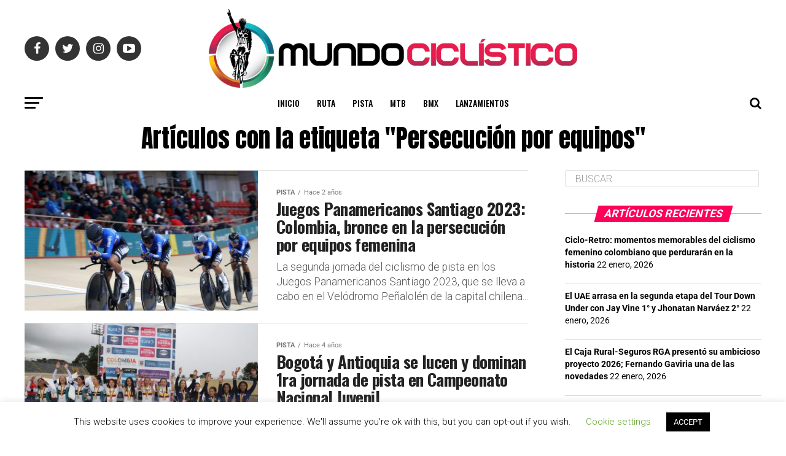

--- FILE ---
content_type: text/html; charset=UTF-8
request_url: https://www.revistamundociclistico.com/tag/persecucion-por-equipos/
body_size: 45885
content:
<!DOCTYPE html>
<html lang="es">
<head>
<meta charset="UTF-8" >
<meta name="viewport" id="viewport" content="width=device-width, initial-scale=1.0, maximum-scale=1.0, minimum-scale=1.0, user-scalable=no" />
<link rel="pingback" href="https://www.revistamundociclistico.com/xmlrpc.php" />
<meta property="og:description" content="El portal oficial del ciclismo en Colombia" />
<title>Persecución por equipos &#8211; Revista Mundo Ciclístico</title>
<meta name='robots' content='max-image-preview:large' />
<script>window._wca = window._wca || [];</script>
<link rel='dns-prefetch' href='//stats.wp.com' />
<link rel='dns-prefetch' href='//secure.gravatar.com' />
<link rel='dns-prefetch' href='//ajax.googleapis.com' />
<link rel='dns-prefetch' href='//fonts.googleapis.com' />
<link rel='dns-prefetch' href='//v0.wordpress.com' />
<link rel='dns-prefetch' href='//c0.wp.com' />
<link rel="alternate" type="application/rss+xml" title="Revista Mundo Ciclístico &raquo; Feed" href="https://www.revistamundociclistico.com/feed/" />
<link rel="alternate" type="application/rss+xml" title="Revista Mundo Ciclístico &raquo; Feed de los comentarios" href="https://www.revistamundociclistico.com/comments/feed/" />
<link rel="alternate" type="text/calendar" title="Revista Mundo Ciclístico &raquo; iCal Feed" href="https://www.revistamundociclistico.com/events/?ical=1" />
<link rel="alternate" type="application/rss+xml" title="Revista Mundo Ciclístico &raquo; Etiqueta Persecución por equipos del feed" href="https://www.revistamundociclistico.com/tag/persecucion-por-equipos/feed/" />
		<!-- This site uses the Google Analytics by MonsterInsights plugin v9.10.0 - Using Analytics tracking - https://www.monsterinsights.com/ -->
							<script src="//www.googletagmanager.com/gtag/js?id=G-R0GNXB8LB8"  data-cfasync="false" data-wpfc-render="false" type="text/javascript" async></script>
			<script data-cfasync="false" data-wpfc-render="false" type="text/javascript">
				var mi_version = '9.10.0';
				var mi_track_user = true;
				var mi_no_track_reason = '';
								var MonsterInsightsDefaultLocations = {"page_location":"https:\/\/www.revistamundociclistico.com\/tag\/persecucion-por-equipos\/"};
								if ( typeof MonsterInsightsPrivacyGuardFilter === 'function' ) {
					var MonsterInsightsLocations = (typeof MonsterInsightsExcludeQuery === 'object') ? MonsterInsightsPrivacyGuardFilter( MonsterInsightsExcludeQuery ) : MonsterInsightsPrivacyGuardFilter( MonsterInsightsDefaultLocations );
				} else {
					var MonsterInsightsLocations = (typeof MonsterInsightsExcludeQuery === 'object') ? MonsterInsightsExcludeQuery : MonsterInsightsDefaultLocations;
				}

								var disableStrs = [
										'ga-disable-G-R0GNXB8LB8',
									];

				/* Function to detect opted out users */
				function __gtagTrackerIsOptedOut() {
					for (var index = 0; index < disableStrs.length; index++) {
						if (document.cookie.indexOf(disableStrs[index] + '=true') > -1) {
							return true;
						}
					}

					return false;
				}

				/* Disable tracking if the opt-out cookie exists. */
				if (__gtagTrackerIsOptedOut()) {
					for (var index = 0; index < disableStrs.length; index++) {
						window[disableStrs[index]] = true;
					}
				}

				/* Opt-out function */
				function __gtagTrackerOptout() {
					for (var index = 0; index < disableStrs.length; index++) {
						document.cookie = disableStrs[index] + '=true; expires=Thu, 31 Dec 2099 23:59:59 UTC; path=/';
						window[disableStrs[index]] = true;
					}
				}

				if ('undefined' === typeof gaOptout) {
					function gaOptout() {
						__gtagTrackerOptout();
					}
				}
								window.dataLayer = window.dataLayer || [];

				window.MonsterInsightsDualTracker = {
					helpers: {},
					trackers: {},
				};
				if (mi_track_user) {
					function __gtagDataLayer() {
						dataLayer.push(arguments);
					}

					function __gtagTracker(type, name, parameters) {
						if (!parameters) {
							parameters = {};
						}

						if (parameters.send_to) {
							__gtagDataLayer.apply(null, arguments);
							return;
						}

						if (type === 'event') {
														parameters.send_to = monsterinsights_frontend.v4_id;
							var hookName = name;
							if (typeof parameters['event_category'] !== 'undefined') {
								hookName = parameters['event_category'] + ':' + name;
							}

							if (typeof MonsterInsightsDualTracker.trackers[hookName] !== 'undefined') {
								MonsterInsightsDualTracker.trackers[hookName](parameters);
							} else {
								__gtagDataLayer('event', name, parameters);
							}
							
						} else {
							__gtagDataLayer.apply(null, arguments);
						}
					}

					__gtagTracker('js', new Date());
					__gtagTracker('set', {
						'developer_id.dZGIzZG': true,
											});
					if ( MonsterInsightsLocations.page_location ) {
						__gtagTracker('set', MonsterInsightsLocations);
					}
										__gtagTracker('config', 'G-R0GNXB8LB8', {"forceSSL":"true","link_attribution":"true"} );
										window.gtag = __gtagTracker;										(function () {
						/* https://developers.google.com/analytics/devguides/collection/analyticsjs/ */
						/* ga and __gaTracker compatibility shim. */
						var noopfn = function () {
							return null;
						};
						var newtracker = function () {
							return new Tracker();
						};
						var Tracker = function () {
							return null;
						};
						var p = Tracker.prototype;
						p.get = noopfn;
						p.set = noopfn;
						p.send = function () {
							var args = Array.prototype.slice.call(arguments);
							args.unshift('send');
							__gaTracker.apply(null, args);
						};
						var __gaTracker = function () {
							var len = arguments.length;
							if (len === 0) {
								return;
							}
							var f = arguments[len - 1];
							if (typeof f !== 'object' || f === null || typeof f.hitCallback !== 'function') {
								if ('send' === arguments[0]) {
									var hitConverted, hitObject = false, action;
									if ('event' === arguments[1]) {
										if ('undefined' !== typeof arguments[3]) {
											hitObject = {
												'eventAction': arguments[3],
												'eventCategory': arguments[2],
												'eventLabel': arguments[4],
												'value': arguments[5] ? arguments[5] : 1,
											}
										}
									}
									if ('pageview' === arguments[1]) {
										if ('undefined' !== typeof arguments[2]) {
											hitObject = {
												'eventAction': 'page_view',
												'page_path': arguments[2],
											}
										}
									}
									if (typeof arguments[2] === 'object') {
										hitObject = arguments[2];
									}
									if (typeof arguments[5] === 'object') {
										Object.assign(hitObject, arguments[5]);
									}
									if ('undefined' !== typeof arguments[1].hitType) {
										hitObject = arguments[1];
										if ('pageview' === hitObject.hitType) {
											hitObject.eventAction = 'page_view';
										}
									}
									if (hitObject) {
										action = 'timing' === arguments[1].hitType ? 'timing_complete' : hitObject.eventAction;
										hitConverted = mapArgs(hitObject);
										__gtagTracker('event', action, hitConverted);
									}
								}
								return;
							}

							function mapArgs(args) {
								var arg, hit = {};
								var gaMap = {
									'eventCategory': 'event_category',
									'eventAction': 'event_action',
									'eventLabel': 'event_label',
									'eventValue': 'event_value',
									'nonInteraction': 'non_interaction',
									'timingCategory': 'event_category',
									'timingVar': 'name',
									'timingValue': 'value',
									'timingLabel': 'event_label',
									'page': 'page_path',
									'location': 'page_location',
									'title': 'page_title',
									'referrer' : 'page_referrer',
								};
								for (arg in args) {
																		if (!(!args.hasOwnProperty(arg) || !gaMap.hasOwnProperty(arg))) {
										hit[gaMap[arg]] = args[arg];
									} else {
										hit[arg] = args[arg];
									}
								}
								return hit;
							}

							try {
								f.hitCallback();
							} catch (ex) {
							}
						};
						__gaTracker.create = newtracker;
						__gaTracker.getByName = newtracker;
						__gaTracker.getAll = function () {
							return [];
						};
						__gaTracker.remove = noopfn;
						__gaTracker.loaded = true;
						window['__gaTracker'] = __gaTracker;
					})();
									} else {
										console.log("");
					(function () {
						function __gtagTracker() {
							return null;
						}

						window['__gtagTracker'] = __gtagTracker;
						window['gtag'] = __gtagTracker;
					})();
									}
			</script>
							<!-- / Google Analytics by MonsterInsights -->
		<script type="text/javascript">
/* <![CDATA[ */
window._wpemojiSettings = {"baseUrl":"https:\/\/s.w.org\/images\/core\/emoji\/14.0.0\/72x72\/","ext":".png","svgUrl":"https:\/\/s.w.org\/images\/core\/emoji\/14.0.0\/svg\/","svgExt":".svg","source":{"concatemoji":"https:\/\/www.revistamundociclistico.com\/wp-includes\/js\/wp-emoji-release.min.js?ver=6.4.7"}};
/*! This file is auto-generated */
!function(i,n){var o,s,e;function c(e){try{var t={supportTests:e,timestamp:(new Date).valueOf()};sessionStorage.setItem(o,JSON.stringify(t))}catch(e){}}function p(e,t,n){e.clearRect(0,0,e.canvas.width,e.canvas.height),e.fillText(t,0,0);var t=new Uint32Array(e.getImageData(0,0,e.canvas.width,e.canvas.height).data),r=(e.clearRect(0,0,e.canvas.width,e.canvas.height),e.fillText(n,0,0),new Uint32Array(e.getImageData(0,0,e.canvas.width,e.canvas.height).data));return t.every(function(e,t){return e===r[t]})}function u(e,t,n){switch(t){case"flag":return n(e,"\ud83c\udff3\ufe0f\u200d\u26a7\ufe0f","\ud83c\udff3\ufe0f\u200b\u26a7\ufe0f")?!1:!n(e,"\ud83c\uddfa\ud83c\uddf3","\ud83c\uddfa\u200b\ud83c\uddf3")&&!n(e,"\ud83c\udff4\udb40\udc67\udb40\udc62\udb40\udc65\udb40\udc6e\udb40\udc67\udb40\udc7f","\ud83c\udff4\u200b\udb40\udc67\u200b\udb40\udc62\u200b\udb40\udc65\u200b\udb40\udc6e\u200b\udb40\udc67\u200b\udb40\udc7f");case"emoji":return!n(e,"\ud83e\udef1\ud83c\udffb\u200d\ud83e\udef2\ud83c\udfff","\ud83e\udef1\ud83c\udffb\u200b\ud83e\udef2\ud83c\udfff")}return!1}function f(e,t,n){var r="undefined"!=typeof WorkerGlobalScope&&self instanceof WorkerGlobalScope?new OffscreenCanvas(300,150):i.createElement("canvas"),a=r.getContext("2d",{willReadFrequently:!0}),o=(a.textBaseline="top",a.font="600 32px Arial",{});return e.forEach(function(e){o[e]=t(a,e,n)}),o}function t(e){var t=i.createElement("script");t.src=e,t.defer=!0,i.head.appendChild(t)}"undefined"!=typeof Promise&&(o="wpEmojiSettingsSupports",s=["flag","emoji"],n.supports={everything:!0,everythingExceptFlag:!0},e=new Promise(function(e){i.addEventListener("DOMContentLoaded",e,{once:!0})}),new Promise(function(t){var n=function(){try{var e=JSON.parse(sessionStorage.getItem(o));if("object"==typeof e&&"number"==typeof e.timestamp&&(new Date).valueOf()<e.timestamp+604800&&"object"==typeof e.supportTests)return e.supportTests}catch(e){}return null}();if(!n){if("undefined"!=typeof Worker&&"undefined"!=typeof OffscreenCanvas&&"undefined"!=typeof URL&&URL.createObjectURL&&"undefined"!=typeof Blob)try{var e="postMessage("+f.toString()+"("+[JSON.stringify(s),u.toString(),p.toString()].join(",")+"));",r=new Blob([e],{type:"text/javascript"}),a=new Worker(URL.createObjectURL(r),{name:"wpTestEmojiSupports"});return void(a.onmessage=function(e){c(n=e.data),a.terminate(),t(n)})}catch(e){}c(n=f(s,u,p))}t(n)}).then(function(e){for(var t in e)n.supports[t]=e[t],n.supports.everything=n.supports.everything&&n.supports[t],"flag"!==t&&(n.supports.everythingExceptFlag=n.supports.everythingExceptFlag&&n.supports[t]);n.supports.everythingExceptFlag=n.supports.everythingExceptFlag&&!n.supports.flag,n.DOMReady=!1,n.readyCallback=function(){n.DOMReady=!0}}).then(function(){return e}).then(function(){var e;n.supports.everything||(n.readyCallback(),(e=n.source||{}).concatemoji?t(e.concatemoji):e.wpemoji&&e.twemoji&&(t(e.twemoji),t(e.wpemoji)))}))}((window,document),window._wpemojiSettings);
/* ]]> */
</script>

<link crossorigin="anonymous" rel='stylesheet' id='twb-open-sans-css' href='https://fonts.googleapis.com/css?family=Open+Sans%3A300%2C400%2C500%2C600%2C700%2C800&#038;display=swap&#038;ver=6.4.7' type='text/css' media='all' />
<link rel='stylesheet' id='twbbwg-global-css' href='https://www.revistamundociclistico.com/wp-content/plugins/photo-gallery/booster/assets/css/global.css?ver=1.0.0' type='text/css' media='all' />
<link rel='stylesheet' id='lightbox2-css' href='https://www.revistamundociclistico.com/wp-content/plugins/responsive-lightbox2/css/lightbox.css?ver=6.4.7' type='text/css' media='all' />
<style id='wp-emoji-styles-inline-css' type='text/css'>

	img.wp-smiley, img.emoji {
		display: inline !important;
		border: none !important;
		box-shadow: none !important;
		height: 1em !important;
		width: 1em !important;
		margin: 0 0.07em !important;
		vertical-align: -0.1em !important;
		background: none !important;
		padding: 0 !important;
	}
</style>
<link rel='stylesheet' id='wp-block-library-css' href='https://c0.wp.com/c/6.4.7/wp-includes/css/dist/block-library/style.min.css' type='text/css' media='all' />
<link rel='stylesheet' id='mediaelement-css' href='https://c0.wp.com/c/6.4.7/wp-includes/js/mediaelement/mediaelementplayer-legacy.min.css' type='text/css' media='all' />
<link rel='stylesheet' id='wp-mediaelement-css' href='https://c0.wp.com/c/6.4.7/wp-includes/js/mediaelement/wp-mediaelement.min.css' type='text/css' media='all' />
<style id='jetpack-sharing-buttons-style-inline-css' type='text/css'>
.jetpack-sharing-buttons__services-list{display:flex;flex-direction:row;flex-wrap:wrap;gap:0;list-style-type:none;margin:5px;padding:0}.jetpack-sharing-buttons__services-list.has-small-icon-size{font-size:12px}.jetpack-sharing-buttons__services-list.has-normal-icon-size{font-size:16px}.jetpack-sharing-buttons__services-list.has-large-icon-size{font-size:24px}.jetpack-sharing-buttons__services-list.has-huge-icon-size{font-size:36px}@media print{.jetpack-sharing-buttons__services-list{display:none!important}}.editor-styles-wrapper .wp-block-jetpack-sharing-buttons{gap:0;padding-inline-start:0}ul.jetpack-sharing-buttons__services-list.has-background{padding:1.25em 2.375em}
</style>
<link rel='stylesheet' id='wc-blocks-vendors-style-css' href='https://c0.wp.com/p/woocommerce/7.6.1/packages/woocommerce-blocks/build/wc-blocks-vendors-style.css' type='text/css' media='all' />
<link rel='stylesheet' id='wc-blocks-style-css' href='https://c0.wp.com/p/woocommerce/7.6.1/packages/woocommerce-blocks/build/wc-blocks-style.css' type='text/css' media='all' />
<style id='classic-theme-styles-inline-css' type='text/css'>
/*! This file is auto-generated */
.wp-block-button__link{color:#fff;background-color:#32373c;border-radius:9999px;box-shadow:none;text-decoration:none;padding:calc(.667em + 2px) calc(1.333em + 2px);font-size:1.125em}.wp-block-file__button{background:#32373c;color:#fff;text-decoration:none}
</style>
<style id='global-styles-inline-css' type='text/css'>
body{--wp--preset--color--black: #000000;--wp--preset--color--cyan-bluish-gray: #abb8c3;--wp--preset--color--white: #ffffff;--wp--preset--color--pale-pink: #f78da7;--wp--preset--color--vivid-red: #cf2e2e;--wp--preset--color--luminous-vivid-orange: #ff6900;--wp--preset--color--luminous-vivid-amber: #fcb900;--wp--preset--color--light-green-cyan: #7bdcb5;--wp--preset--color--vivid-green-cyan: #00d084;--wp--preset--color--pale-cyan-blue: #8ed1fc;--wp--preset--color--vivid-cyan-blue: #0693e3;--wp--preset--color--vivid-purple: #9b51e0;--wp--preset--gradient--vivid-cyan-blue-to-vivid-purple: linear-gradient(135deg,rgba(6,147,227,1) 0%,rgb(155,81,224) 100%);--wp--preset--gradient--light-green-cyan-to-vivid-green-cyan: linear-gradient(135deg,rgb(122,220,180) 0%,rgb(0,208,130) 100%);--wp--preset--gradient--luminous-vivid-amber-to-luminous-vivid-orange: linear-gradient(135deg,rgba(252,185,0,1) 0%,rgba(255,105,0,1) 100%);--wp--preset--gradient--luminous-vivid-orange-to-vivid-red: linear-gradient(135deg,rgba(255,105,0,1) 0%,rgb(207,46,46) 100%);--wp--preset--gradient--very-light-gray-to-cyan-bluish-gray: linear-gradient(135deg,rgb(238,238,238) 0%,rgb(169,184,195) 100%);--wp--preset--gradient--cool-to-warm-spectrum: linear-gradient(135deg,rgb(74,234,220) 0%,rgb(151,120,209) 20%,rgb(207,42,186) 40%,rgb(238,44,130) 60%,rgb(251,105,98) 80%,rgb(254,248,76) 100%);--wp--preset--gradient--blush-light-purple: linear-gradient(135deg,rgb(255,206,236) 0%,rgb(152,150,240) 100%);--wp--preset--gradient--blush-bordeaux: linear-gradient(135deg,rgb(254,205,165) 0%,rgb(254,45,45) 50%,rgb(107,0,62) 100%);--wp--preset--gradient--luminous-dusk: linear-gradient(135deg,rgb(255,203,112) 0%,rgb(199,81,192) 50%,rgb(65,88,208) 100%);--wp--preset--gradient--pale-ocean: linear-gradient(135deg,rgb(255,245,203) 0%,rgb(182,227,212) 50%,rgb(51,167,181) 100%);--wp--preset--gradient--electric-grass: linear-gradient(135deg,rgb(202,248,128) 0%,rgb(113,206,126) 100%);--wp--preset--gradient--midnight: linear-gradient(135deg,rgb(2,3,129) 0%,rgb(40,116,252) 100%);--wp--preset--font-size--small: 13px;--wp--preset--font-size--medium: 20px;--wp--preset--font-size--large: 36px;--wp--preset--font-size--x-large: 42px;--wp--preset--spacing--20: 0.44rem;--wp--preset--spacing--30: 0.67rem;--wp--preset--spacing--40: 1rem;--wp--preset--spacing--50: 1.5rem;--wp--preset--spacing--60: 2.25rem;--wp--preset--spacing--70: 3.38rem;--wp--preset--spacing--80: 5.06rem;--wp--preset--shadow--natural: 6px 6px 9px rgba(0, 0, 0, 0.2);--wp--preset--shadow--deep: 12px 12px 50px rgba(0, 0, 0, 0.4);--wp--preset--shadow--sharp: 6px 6px 0px rgba(0, 0, 0, 0.2);--wp--preset--shadow--outlined: 6px 6px 0px -3px rgba(255, 255, 255, 1), 6px 6px rgba(0, 0, 0, 1);--wp--preset--shadow--crisp: 6px 6px 0px rgba(0, 0, 0, 1);}:where(.is-layout-flex){gap: 0.5em;}:where(.is-layout-grid){gap: 0.5em;}body .is-layout-flow > .alignleft{float: left;margin-inline-start: 0;margin-inline-end: 2em;}body .is-layout-flow > .alignright{float: right;margin-inline-start: 2em;margin-inline-end: 0;}body .is-layout-flow > .aligncenter{margin-left: auto !important;margin-right: auto !important;}body .is-layout-constrained > .alignleft{float: left;margin-inline-start: 0;margin-inline-end: 2em;}body .is-layout-constrained > .alignright{float: right;margin-inline-start: 2em;margin-inline-end: 0;}body .is-layout-constrained > .aligncenter{margin-left: auto !important;margin-right: auto !important;}body .is-layout-constrained > :where(:not(.alignleft):not(.alignright):not(.alignfull)){max-width: var(--wp--style--global--content-size);margin-left: auto !important;margin-right: auto !important;}body .is-layout-constrained > .alignwide{max-width: var(--wp--style--global--wide-size);}body .is-layout-flex{display: flex;}body .is-layout-flex{flex-wrap: wrap;align-items: center;}body .is-layout-flex > *{margin: 0;}body .is-layout-grid{display: grid;}body .is-layout-grid > *{margin: 0;}:where(.wp-block-columns.is-layout-flex){gap: 2em;}:where(.wp-block-columns.is-layout-grid){gap: 2em;}:where(.wp-block-post-template.is-layout-flex){gap: 1.25em;}:where(.wp-block-post-template.is-layout-grid){gap: 1.25em;}.has-black-color{color: var(--wp--preset--color--black) !important;}.has-cyan-bluish-gray-color{color: var(--wp--preset--color--cyan-bluish-gray) !important;}.has-white-color{color: var(--wp--preset--color--white) !important;}.has-pale-pink-color{color: var(--wp--preset--color--pale-pink) !important;}.has-vivid-red-color{color: var(--wp--preset--color--vivid-red) !important;}.has-luminous-vivid-orange-color{color: var(--wp--preset--color--luminous-vivid-orange) !important;}.has-luminous-vivid-amber-color{color: var(--wp--preset--color--luminous-vivid-amber) !important;}.has-light-green-cyan-color{color: var(--wp--preset--color--light-green-cyan) !important;}.has-vivid-green-cyan-color{color: var(--wp--preset--color--vivid-green-cyan) !important;}.has-pale-cyan-blue-color{color: var(--wp--preset--color--pale-cyan-blue) !important;}.has-vivid-cyan-blue-color{color: var(--wp--preset--color--vivid-cyan-blue) !important;}.has-vivid-purple-color{color: var(--wp--preset--color--vivid-purple) !important;}.has-black-background-color{background-color: var(--wp--preset--color--black) !important;}.has-cyan-bluish-gray-background-color{background-color: var(--wp--preset--color--cyan-bluish-gray) !important;}.has-white-background-color{background-color: var(--wp--preset--color--white) !important;}.has-pale-pink-background-color{background-color: var(--wp--preset--color--pale-pink) !important;}.has-vivid-red-background-color{background-color: var(--wp--preset--color--vivid-red) !important;}.has-luminous-vivid-orange-background-color{background-color: var(--wp--preset--color--luminous-vivid-orange) !important;}.has-luminous-vivid-amber-background-color{background-color: var(--wp--preset--color--luminous-vivid-amber) !important;}.has-light-green-cyan-background-color{background-color: var(--wp--preset--color--light-green-cyan) !important;}.has-vivid-green-cyan-background-color{background-color: var(--wp--preset--color--vivid-green-cyan) !important;}.has-pale-cyan-blue-background-color{background-color: var(--wp--preset--color--pale-cyan-blue) !important;}.has-vivid-cyan-blue-background-color{background-color: var(--wp--preset--color--vivid-cyan-blue) !important;}.has-vivid-purple-background-color{background-color: var(--wp--preset--color--vivid-purple) !important;}.has-black-border-color{border-color: var(--wp--preset--color--black) !important;}.has-cyan-bluish-gray-border-color{border-color: var(--wp--preset--color--cyan-bluish-gray) !important;}.has-white-border-color{border-color: var(--wp--preset--color--white) !important;}.has-pale-pink-border-color{border-color: var(--wp--preset--color--pale-pink) !important;}.has-vivid-red-border-color{border-color: var(--wp--preset--color--vivid-red) !important;}.has-luminous-vivid-orange-border-color{border-color: var(--wp--preset--color--luminous-vivid-orange) !important;}.has-luminous-vivid-amber-border-color{border-color: var(--wp--preset--color--luminous-vivid-amber) !important;}.has-light-green-cyan-border-color{border-color: var(--wp--preset--color--light-green-cyan) !important;}.has-vivid-green-cyan-border-color{border-color: var(--wp--preset--color--vivid-green-cyan) !important;}.has-pale-cyan-blue-border-color{border-color: var(--wp--preset--color--pale-cyan-blue) !important;}.has-vivid-cyan-blue-border-color{border-color: var(--wp--preset--color--vivid-cyan-blue) !important;}.has-vivid-purple-border-color{border-color: var(--wp--preset--color--vivid-purple) !important;}.has-vivid-cyan-blue-to-vivid-purple-gradient-background{background: var(--wp--preset--gradient--vivid-cyan-blue-to-vivid-purple) !important;}.has-light-green-cyan-to-vivid-green-cyan-gradient-background{background: var(--wp--preset--gradient--light-green-cyan-to-vivid-green-cyan) !important;}.has-luminous-vivid-amber-to-luminous-vivid-orange-gradient-background{background: var(--wp--preset--gradient--luminous-vivid-amber-to-luminous-vivid-orange) !important;}.has-luminous-vivid-orange-to-vivid-red-gradient-background{background: var(--wp--preset--gradient--luminous-vivid-orange-to-vivid-red) !important;}.has-very-light-gray-to-cyan-bluish-gray-gradient-background{background: var(--wp--preset--gradient--very-light-gray-to-cyan-bluish-gray) !important;}.has-cool-to-warm-spectrum-gradient-background{background: var(--wp--preset--gradient--cool-to-warm-spectrum) !important;}.has-blush-light-purple-gradient-background{background: var(--wp--preset--gradient--blush-light-purple) !important;}.has-blush-bordeaux-gradient-background{background: var(--wp--preset--gradient--blush-bordeaux) !important;}.has-luminous-dusk-gradient-background{background: var(--wp--preset--gradient--luminous-dusk) !important;}.has-pale-ocean-gradient-background{background: var(--wp--preset--gradient--pale-ocean) !important;}.has-electric-grass-gradient-background{background: var(--wp--preset--gradient--electric-grass) !important;}.has-midnight-gradient-background{background: var(--wp--preset--gradient--midnight) !important;}.has-small-font-size{font-size: var(--wp--preset--font-size--small) !important;}.has-medium-font-size{font-size: var(--wp--preset--font-size--medium) !important;}.has-large-font-size{font-size: var(--wp--preset--font-size--large) !important;}.has-x-large-font-size{font-size: var(--wp--preset--font-size--x-large) !important;}
.wp-block-navigation a:where(:not(.wp-element-button)){color: inherit;}
:where(.wp-block-post-template.is-layout-flex){gap: 1.25em;}:where(.wp-block-post-template.is-layout-grid){gap: 1.25em;}
:where(.wp-block-columns.is-layout-flex){gap: 2em;}:where(.wp-block-columns.is-layout-grid){gap: 2em;}
.wp-block-pullquote{font-size: 1.5em;line-height: 1.6;}
</style>
<link rel='stylesheet' id='cookie-law-info-css' href='https://www.revistamundociclistico.com/wp-content/plugins/cookie-law-info/legacy/public/css/cookie-law-info-public.css?ver=3.3.7' type='text/css' media='all' />
<link rel='stylesheet' id='cookie-law-info-gdpr-css' href='https://www.revistamundociclistico.com/wp-content/plugins/cookie-law-info/legacy/public/css/cookie-law-info-gdpr.css?ver=3.3.7' type='text/css' media='all' />
<link rel='stylesheet' id='bwg_fonts-css' href='https://www.revistamundociclistico.com/wp-content/plugins/photo-gallery/css/bwg-fonts/fonts.css?ver=0.0.1' type='text/css' media='all' />
<link rel='stylesheet' id='sumoselect-css' href='https://www.revistamundociclistico.com/wp-content/plugins/photo-gallery/css/sumoselect.min.css?ver=3.4.6' type='text/css' media='all' />
<link rel='stylesheet' id='mCustomScrollbar-css' href='https://www.revistamundociclistico.com/wp-content/plugins/photo-gallery/css/jquery.mCustomScrollbar.min.css?ver=3.1.5' type='text/css' media='all' />
<link crossorigin="anonymous" rel='stylesheet' id='bwg_googlefonts-css' href='https://fonts.googleapis.com/css?family=Ubuntu&#038;subset=greek,latin,greek-ext,vietnamese,cyrillic-ext,latin-ext,cyrillic' type='text/css' media='all' />
<link rel='stylesheet' id='bwg_frontend-css' href='https://www.revistamundociclistico.com/wp-content/plugins/photo-gallery/css/styles.min.css?ver=1.8.35' type='text/css' media='all' />
<link rel='stylesheet' id='side-menu-css' href='https://www.revistamundociclistico.com/wp-content/plugins/side-menu/public/css/style.css?ver=3.1.6' type='text/css' media='all' />
<link rel='stylesheet' id='side-menu-css-css' href='https://www.revistamundociclistico.com/wp-content/plugins/side-menu/public/css/left.css?ver=3.1.6' type='text/css' media='all' />
<link rel='stylesheet' id='side-menu-font-awesome-css' href='https://www.revistamundociclistico.com/wp-content/plugins/side-menu/asset/font-awesome/css/font-awesome.min.css?ver=4.7.0' type='text/css' media='all' />
<link rel='stylesheet' id='fancybox-css' href='https://www.revistamundociclistico.com/wp-content/plugins/w3dev-fancybox/fancybox/jquery.fancybox.min.css?ver=6.4.7' type='text/css' media='all' />
<link rel='stylesheet' id='widgetopts-styles-css' href='https://www.revistamundociclistico.com/wp-content/plugins/widget-options/assets/css/widget-options.css?ver=4.1.3' type='text/css' media='all' />
<link rel='stylesheet' id='woocommerce-layout-css' href='https://c0.wp.com/p/woocommerce/7.6.1/assets/css/woocommerce-layout.css' type='text/css' media='all' />
<style id='woocommerce-layout-inline-css' type='text/css'>

	.infinite-scroll .woocommerce-pagination {
		display: none;
	}
</style>
<link rel='stylesheet' id='woocommerce-smallscreen-css' href='https://c0.wp.com/p/woocommerce/7.6.1/assets/css/woocommerce-smallscreen.css' type='text/css' media='only screen and (max-width: 768px)' />
<link rel='stylesheet' id='woocommerce-general-css' href='https://c0.wp.com/p/woocommerce/7.6.1/assets/css/woocommerce.css' type='text/css' media='all' />
<style id='woocommerce-inline-inline-css' type='text/css'>
.woocommerce form .form-row .required { visibility: visible; }
</style>
<link rel='stylesheet' id='wp-post-modal-css' href='https://www.revistamundociclistico.com/wp-content/plugins/wp-post-modal/public/css/wp-post-modal-public.css?ver=1.0.0' type='text/css' media='all' />
<link rel='stylesheet' id='wpos-slick-style-css' href='https://www.revistamundociclistico.com/wp-content/plugins/wp-responsive-recent-post-slider/assets/css/slick.css?ver=3.7.1' type='text/css' media='all' />
<link rel='stylesheet' id='wppsac-public-style-css' href='https://www.revistamundociclistico.com/wp-content/plugins/wp-responsive-recent-post-slider/assets/css/recent-post-style.css?ver=3.7.1' type='text/css' media='all' />
<link rel='stylesheet' id='ql-jquery-ui-css' href='//ajax.googleapis.com/ajax/libs/jqueryui/1.12.1/themes/smoothness/jquery-ui.css?ver=6.4.7' type='text/css' media='all' />
<link rel='stylesheet' id='reviewer-photoswipe-css' href='https://www.revistamundociclistico.com/wp-content/plugins/reviewer/public/assets/css/photoswipe.css?ver=3.14.2' type='text/css' media='all' />
<link rel='stylesheet' id='dashicons-css' href='https://c0.wp.com/c/6.4.7/wp-includes/css/dashicons.min.css' type='text/css' media='all' />
<link rel='stylesheet' id='reviewer-public-css' href='https://www.revistamundociclistico.com/wp-content/plugins/reviewer/public/assets/css/reviewer-public.css?ver=3.14.2' type='text/css' media='all' />
<link rel='stylesheet' id='mvp-custom-style-css' href='https://www.revistamundociclistico.com/wp-content/themes/zox-news/style.css?ver=6.4.7' type='text/css' media='all' />
<style id='mvp-custom-style-inline-css' type='text/css'>


#mvp-wallpaper {
	background: url() no-repeat 50% 0;
	}

#mvp-foot-copy a {
	color: #0be6af;
	}

#mvp-content-main p a,
.mvp-post-add-main p a {
	box-shadow: inset 0 -4px 0 #0be6af;
	}

#mvp-content-main p a:hover,
.mvp-post-add-main p a:hover {
	background: #0be6af;
	}

a,
a:visited,
.post-info-name a,
.woocommerce .woocommerce-breadcrumb a {
	color: #ff005b;
	}

#mvp-side-wrap a:hover {
	color: #ff005b;
	}

.mvp-fly-top:hover,
.mvp-vid-box-wrap,
ul.mvp-soc-mob-list li.mvp-soc-mob-com {
	background: #0be6af;
	}

nav.mvp-fly-nav-menu ul li.menu-item-has-children:after,
.mvp-feat1-left-wrap span.mvp-cd-cat,
.mvp-widget-feat1-top-story span.mvp-cd-cat,
.mvp-widget-feat2-left-cont span.mvp-cd-cat,
.mvp-widget-dark-feat span.mvp-cd-cat,
.mvp-widget-dark-sub span.mvp-cd-cat,
.mvp-vid-wide-text span.mvp-cd-cat,
.mvp-feat2-top-text span.mvp-cd-cat,
.mvp-feat3-main-story span.mvp-cd-cat,
.mvp-feat3-sub-text span.mvp-cd-cat,
.mvp-feat4-main-text span.mvp-cd-cat,
.woocommerce-message:before,
.woocommerce-info:before,
.woocommerce-message:before {
	color: #0be6af;
	}

#searchform input,
.mvp-authors-name {
	border-bottom: 1px solid #0be6af;
	}

.mvp-fly-top:hover {
	border-top: 1px solid #0be6af;
	border-left: 1px solid #0be6af;
	border-bottom: 1px solid #0be6af;
	}

.woocommerce .widget_price_filter .ui-slider .ui-slider-handle,
.woocommerce #respond input#submit.alt,
.woocommerce a.button.alt,
.woocommerce button.button.alt,
.woocommerce input.button.alt,
.woocommerce #respond input#submit.alt:hover,
.woocommerce a.button.alt:hover,
.woocommerce button.button.alt:hover,
.woocommerce input.button.alt:hover {
	background-color: #0be6af;
	}

.woocommerce-error,
.woocommerce-info,
.woocommerce-message {
	border-top-color: #0be6af;
	}

ul.mvp-feat1-list-buts li.active span.mvp-feat1-list-but,
span.mvp-widget-home-title,
span.mvp-post-cat,
span.mvp-feat1-pop-head {
	background: #ff005b;
	}

.woocommerce span.onsale {
	background-color: #ff005b;
	}

.mvp-widget-feat2-side-more-but,
.woocommerce .star-rating span:before,
span.mvp-prev-next-label,
.mvp-cat-date-wrap .sticky {
	color: #ff005b !important;
	}

#mvp-main-nav-top,
#mvp-fly-wrap,
.mvp-soc-mob-right,
#mvp-main-nav-small-cont {
	background: #ffffff;
	}

#mvp-main-nav-small .mvp-fly-but-wrap span,
#mvp-main-nav-small .mvp-search-but-wrap span,
.mvp-nav-top-left .mvp-fly-but-wrap span,
#mvp-fly-wrap .mvp-fly-but-wrap span {
	background: #555555;
	}

.mvp-nav-top-right .mvp-nav-search-but,
span.mvp-fly-soc-head,
.mvp-soc-mob-right i,
#mvp-main-nav-small span.mvp-nav-search-but,
#mvp-main-nav-small .mvp-nav-menu ul li a  {
	color: #555555;
	}

#mvp-main-nav-small .mvp-nav-menu ul li.menu-item-has-children a:after {
	border-color: #555555 transparent transparent transparent;
	}

#mvp-nav-top-wrap span.mvp-nav-search-but:hover,
#mvp-main-nav-small span.mvp-nav-search-but:hover {
	color: #0be6af;
	}

#mvp-nav-top-wrap .mvp-fly-but-wrap:hover span,
#mvp-main-nav-small .mvp-fly-but-wrap:hover span,
span.mvp-woo-cart-num:hover {
	background: #0be6af;
	}

#mvp-main-nav-bot-cont {
	background: #ffffff;
	}

#mvp-nav-bot-wrap .mvp-fly-but-wrap span,
#mvp-nav-bot-wrap .mvp-search-but-wrap span {
	background: #000000;
	}

#mvp-nav-bot-wrap span.mvp-nav-search-but,
#mvp-nav-bot-wrap .mvp-nav-menu ul li a {
	color: #000000;
	}

#mvp-nav-bot-wrap .mvp-nav-menu ul li.menu-item-has-children a:after {
	border-color: #000000 transparent transparent transparent;
	}

.mvp-nav-menu ul li:hover a {
	border-bottom: 5px solid #0be6af;
	}

#mvp-nav-bot-wrap .mvp-fly-but-wrap:hover span {
	background: #0be6af;
	}

#mvp-nav-bot-wrap span.mvp-nav-search-but:hover {
	color: #0be6af;
	}

body,
.mvp-feat1-feat-text p,
.mvp-feat2-top-text p,
.mvp-feat3-main-text p,
.mvp-feat3-sub-text p,
#searchform input,
.mvp-author-info-text,
span.mvp-post-excerpt,
.mvp-nav-menu ul li ul.sub-menu li a,
nav.mvp-fly-nav-menu ul li a,
.mvp-ad-label,
span.mvp-feat-caption,
.mvp-post-tags a,
.mvp-post-tags a:visited,
span.mvp-author-box-name a,
#mvp-author-box-text p,
.mvp-post-gallery-text p,
ul.mvp-soc-mob-list li span,
#comments,
h3#reply-title,
h2.comments,
#mvp-foot-copy p,
span.mvp-fly-soc-head,
.mvp-post-tags-header,
span.mvp-prev-next-label,
span.mvp-post-add-link-but,
#mvp-comments-button a,
#mvp-comments-button span.mvp-comment-but-text,
.woocommerce ul.product_list_widget span.product-title,
.woocommerce ul.product_list_widget li a,
.woocommerce #reviews #comments ol.commentlist li .comment-text p.meta,
.woocommerce div.product p.price,
.woocommerce div.product p.price ins,
.woocommerce div.product p.price del,
.woocommerce ul.products li.product .price del,
.woocommerce ul.products li.product .price ins,
.woocommerce ul.products li.product .price,
.woocommerce #respond input#submit,
.woocommerce a.button,
.woocommerce button.button,
.woocommerce input.button,
.woocommerce .widget_price_filter .price_slider_amount .button,
.woocommerce span.onsale,
.woocommerce-review-link,
#woo-content p.woocommerce-result-count,
.woocommerce div.product .woocommerce-tabs ul.tabs li a,
a.mvp-inf-more-but,
span.mvp-cont-read-but,
span.mvp-cd-cat,
span.mvp-cd-date,
.mvp-feat4-main-text p,
span.mvp-woo-cart-num,
span.mvp-widget-home-title2,
.wp-caption,
#mvp-content-main p.wp-caption-text,
.gallery-caption,
.mvp-post-add-main p.wp-caption-text,
#bbpress-forums,
#bbpress-forums p,
.protected-post-form input,
#mvp-feat6-text p {
	font-family: 'Roboto', sans-serif;
	}

.mvp-blog-story-text p,
span.mvp-author-page-desc,
#mvp-404 p,
.mvp-widget-feat1-bot-text p,
.mvp-widget-feat2-left-text p,
.mvp-flex-story-text p,
.mvp-search-text p,
#mvp-content-main p,
.mvp-post-add-main p,
#mvp-content-main ul li,
#mvp-content-main ol li,
.rwp-summary,
.rwp-u-review__comment,
.mvp-feat5-mid-main-text p,
.mvp-feat5-small-main-text p {
	font-family: 'roboto', sans-serif;
	}

.mvp-nav-menu ul li a,
#mvp-foot-menu ul li a {
	font-family: 'Oswald', sans-serif;
	}


.mvp-feat1-sub-text h2,
.mvp-feat1-pop-text h2,
.mvp-feat1-list-text h2,
.mvp-widget-feat1-top-text h2,
.mvp-widget-feat1-bot-text h2,
.mvp-widget-dark-feat-text h2,
.mvp-widget-dark-sub-text h2,
.mvp-widget-feat2-left-text h2,
.mvp-widget-feat2-right-text h2,
.mvp-blog-story-text h2,
.mvp-flex-story-text h2,
.mvp-vid-wide-more-text p,
.mvp-prev-next-text p,
.mvp-related-text,
.mvp-post-more-text p,
h2.mvp-authors-latest a,
.mvp-feat2-bot-text h2,
.mvp-feat3-sub-text h2,
.mvp-feat3-main-text h2,
.mvp-feat4-main-text h2,
.mvp-feat5-text h2,
.mvp-feat5-mid-main-text h2,
.mvp-feat5-small-main-text h2,
.mvp-feat5-mid-sub-text h2,
#mvp-feat6-text h2,
.alp-related-posts-wrapper .alp-related-post .post-title {
	font-family: 'Oswald', sans-serif;
	}

.mvp-feat2-top-text h2,
.mvp-feat1-feat-text h2,
h1.mvp-post-title,
h1.mvp-post-title-wide,
.mvp-drop-nav-title h4,
#mvp-content-main blockquote p,
.mvp-post-add-main blockquote p,
#mvp-404 h1,
#woo-content h1.page-title,
.woocommerce div.product .product_title,
.woocommerce ul.products li.product h3,
.alp-related-posts .current .post-title {
	font-family: 'Oswald', sans-serif;
	}

span.mvp-feat1-pop-head,
.mvp-feat1-pop-text:before,
span.mvp-feat1-list-but,
span.mvp-widget-home-title,
.mvp-widget-feat2-side-more,
span.mvp-post-cat,
span.mvp-page-head,
h1.mvp-author-top-head,
.mvp-authors-name,
#mvp-content-main h1,
#mvp-content-main h2,
#mvp-content-main h3,
#mvp-content-main h4,
#mvp-content-main h5,
#mvp-content-main h6,
.woocommerce .related h2,
.woocommerce div.product .woocommerce-tabs .panel h2,
.woocommerce div.product .product_title,
.mvp-feat5-side-list .mvp-feat1-list-img:after {
	font-family: 'Roboto', sans-serif;
	}

	

	#mvp-main-nav-top {
		background: #fff;
		padding: 15px 0 0;
		}
	#mvp-fly-wrap,
	.mvp-soc-mob-right,
	#mvp-main-nav-small-cont {
		background: #fff;
		}
	#mvp-main-nav-small .mvp-fly-but-wrap span,
	#mvp-main-nav-small .mvp-search-but-wrap span,
	.mvp-nav-top-left .mvp-fly-but-wrap span,
	#mvp-fly-wrap .mvp-fly-but-wrap span {
		background: #000;
		}
	.mvp-nav-top-right .mvp-nav-search-but,
	span.mvp-fly-soc-head,
	.mvp-soc-mob-right i,
	#mvp-main-nav-small span.mvp-nav-search-but,
	#mvp-main-nav-small .mvp-nav-menu ul li a  {
		color: #000;
		}
	#mvp-main-nav-small .mvp-nav-menu ul li.menu-item-has-children a:after {
		border-color: #000 transparent transparent transparent;
		}
	.mvp-feat1-feat-text h2,
	h1.mvp-post-title,
	.mvp-feat2-top-text h2,
	.mvp-feat3-main-text h2,
	#mvp-content-main blockquote p,
	.mvp-post-add-main blockquote p {
		font-family: 'Anton', sans-serif;
		font-weight: 400;
		letter-spacing: normal;
		}
	.mvp-feat1-feat-text h2,
	.mvp-feat2-top-text h2,
	.mvp-feat3-main-text h2 {
		line-height: 1;
		text-transform: uppercase;
		}
		

	span.mvp-nav-soc-but,
	ul.mvp-fly-soc-list li a,
	span.mvp-woo-cart-num {
		background: rgba(0,0,0,.8);
		}
	span.mvp-woo-cart-icon {
		color: rgba(0,0,0,.8);
		}
	nav.mvp-fly-nav-menu ul li,
	nav.mvp-fly-nav-menu ul li ul.sub-menu {
		border-top: 1px solid rgba(0,0,0,.1);
		}
	nav.mvp-fly-nav-menu ul li a {
		color: #000;
		}
	.mvp-drop-nav-title h4 {
		color: #000;
		}
		

	#mvp-leader-wrap {
		position: relative;
		}
	#mvp-site-main {
		margin-top: 0;
		}
	#mvp-leader-wrap {
		top: 0 !important;
		}
		

	.mvp-nav-links {
		display: none;
		}
		
</style>
<link rel='stylesheet' id='mvp-reset-css' href='https://www.revistamundociclistico.com/wp-content/themes/zox-news/css/reset.css?ver=6.4.7' type='text/css' media='all' />
<link rel='stylesheet' id='fontawesome-css' href='https://www.revistamundociclistico.com/wp-content/themes/zox-news/font-awesome/css/font-awesome.css?ver=6.4.7' type='text/css' media='all' />
<link crossorigin="anonymous" rel='stylesheet' id='mvp-fonts-css' href='//fonts.googleapis.com/css?family=Advent+Pro%3A700%26subset%3Dlatin%2Clatin-ext%2Ccyrillic%2Ccyrillic-ext%2Cgreek-ext%2Cgreek%2Cvietnamese%7COpen+Sans%3A700%26subset%3Dlatin%2Clatin-ext%2Ccyrillic%2Ccyrillic-ext%2Cgreek-ext%2Cgreek%2Cvietnamese%7CAnton%3A400%26subset%3Dlatin%2Clatin-ext%2Ccyrillic%2Ccyrillic-ext%2Cgreek-ext%2Cgreek%2Cvietnamese%7COswald%3A100%2C200%2C300%2C400%2C500%2C600%2C700%2C800%2C900%26subset%3Dlatin%2Clatin-ext%2Ccyrillic%2Ccyrillic-ext%2Cgreek-ext%2Cgreek%2Cvietnamese%7COswald%3A100%2C200%2C300%2C400%2C500%2C600%2C700%2C800%2C900%26subset%3Dlatin%2Clatin-ext%2Ccyrillic%2Ccyrillic-ext%2Cgreek-ext%2Cgreek%2Cvietnamese%7CRoboto%3A100%2C200%2C300%2C400%2C500%2C600%2C700%2C800%2C900%26subset%3Dlatin%2Clatin-ext%2Ccyrillic%2Ccyrillic-ext%2Cgreek-ext%2Cgreek%2Cvietnamese%7CRoboto%3A100%2C200%2C300%2C400%2C500%2C600%2C700%2C800%2C900%26subset%3Dlatin%2Clatin-ext%2Ccyrillic%2Ccyrillic-ext%2Cgreek-ext%2Cgreek%2Cvietnamese%7Croboto%3A100%2C200%2C300%2C400%2C500%2C600%2C700%2C800%2C900%26subset%3Dlatin%2Clatin-ext%2Ccyrillic%2Ccyrillic-ext%2Cgreek-ext%2Cgreek%2Cvietnamese%7COswald%3A100%2C200%2C300%2C400%2C500%2C600%2C700%2C800%2C900%26subset%3Dlatin%2Clatin-ext%2Ccyrillic%2Ccyrillic-ext%2Cgreek-ext%2Cgreek%2Cvietnamese' type='text/css' media='all' />
<link rel='stylesheet' id='mvp-media-queries-css' href='https://www.revistamundociclistico.com/wp-content/themes/zox-news/css/media-queries.css?ver=6.4.7' type='text/css' media='all' />
<link rel='stylesheet' id='jetpack_css-css' href='https://c0.wp.com/p/jetpack/13.6.1/css/jetpack.css' type='text/css' media='all' />
<script type="text/javascript" src="https://c0.wp.com/c/6.4.7/wp-includes/js/jquery/jquery.min.js" id="jquery-core-js"></script>
<script type="text/javascript" src="https://c0.wp.com/c/6.4.7/wp-includes/js/jquery/jquery-migrate.min.js" id="jquery-migrate-js"></script>
<script type="text/javascript" src="https://www.revistamundociclistico.com/wp-content/plugins/photo-gallery/booster/assets/js/circle-progress.js?ver=1.2.2" id="twbbwg-circle-js"></script>
<script type="text/javascript" id="twbbwg-global-js-extra">
/* <![CDATA[ */
var twb = {"nonce":"fc098f09e1","ajax_url":"https:\/\/www.revistamundociclistico.com\/wp-admin\/admin-ajax.php","plugin_url":"https:\/\/www.revistamundociclistico.com\/wp-content\/plugins\/photo-gallery\/booster","href":"https:\/\/www.revistamundociclistico.com\/wp-admin\/admin.php?page=twbbwg_photo-gallery"};
var twb = {"nonce":"fc098f09e1","ajax_url":"https:\/\/www.revistamundociclistico.com\/wp-admin\/admin-ajax.php","plugin_url":"https:\/\/www.revistamundociclistico.com\/wp-content\/plugins\/photo-gallery\/booster","href":"https:\/\/www.revistamundociclistico.com\/wp-admin\/admin.php?page=twbbwg_photo-gallery"};
/* ]]> */
</script>
<script type="text/javascript" src="https://www.revistamundociclistico.com/wp-content/plugins/photo-gallery/booster/assets/js/global.js?ver=1.0.0" id="twbbwg-global-js"></script>
<script type="text/javascript" src="https://www.revistamundociclistico.com/wp-content/plugins/responsive-lightbox2/js/lightbox.js?ver=1.0.4" id="lightbox2-js"></script>
<script type="text/javascript" src="https://www.revistamundociclistico.com/wp-content/plugins/google-analytics-for-wordpress/assets/js/frontend-gtag.min.js?ver=9.10.0" id="monsterinsights-frontend-script-js" async="async" data-wp-strategy="async"></script>
<script data-cfasync="false" data-wpfc-render="false" type="text/javascript" id='monsterinsights-frontend-script-js-extra'>/* <![CDATA[ */
var monsterinsights_frontend = {"js_events_tracking":"true","download_extensions":"doc,pdf,ppt,zip,xls,docx,pptx,xlsx","inbound_paths":"[{\"path\":\"\\\/go\\\/\",\"label\":\"affiliate\"},{\"path\":\"\\\/recommend\\\/\",\"label\":\"affiliate\"}]","home_url":"https:\/\/www.revistamundociclistico.com","hash_tracking":"false","v4_id":"G-R0GNXB8LB8"};/* ]]> */
</script>
<script type="text/javascript" id="cookie-law-info-js-extra">
/* <![CDATA[ */
var Cli_Data = {"nn_cookie_ids":[],"cookielist":[],"non_necessary_cookies":[],"ccpaEnabled":"","ccpaRegionBased":"","ccpaBarEnabled":"","strictlyEnabled":["necessary","obligatoire"],"ccpaType":"gdpr","js_blocking":"","custom_integration":"","triggerDomRefresh":"","secure_cookies":""};
var cli_cookiebar_settings = {"animate_speed_hide":"500","animate_speed_show":"500","background":"#FFF","border":"#b1a6a6c2","border_on":"","button_1_button_colour":"#000","button_1_button_hover":"#000000","button_1_link_colour":"#fff","button_1_as_button":"1","button_1_new_win":"","button_2_button_colour":"#333","button_2_button_hover":"#292929","button_2_link_colour":"#444","button_2_as_button":"","button_2_hidebar":"","button_3_button_colour":"#000","button_3_button_hover":"#000000","button_3_link_colour":"#fff","button_3_as_button":"1","button_3_new_win":"","button_4_button_colour":"#000","button_4_button_hover":"#000000","button_4_link_colour":"#62a329","button_4_as_button":"","button_7_button_colour":"#61a229","button_7_button_hover":"#4e8221","button_7_link_colour":"#fff","button_7_as_button":"1","button_7_new_win":"","font_family":"inherit","header_fix":"","notify_animate_hide":"1","notify_animate_show":"","notify_div_id":"#cookie-law-info-bar","notify_position_horizontal":"right","notify_position_vertical":"bottom","scroll_close":"","scroll_close_reload":"","accept_close_reload":"","reject_close_reload":"","showagain_tab":"1","showagain_background":"#fff","showagain_border":"#000","showagain_div_id":"#cookie-law-info-again","showagain_x_position":"100px","text":"#000","show_once_yn":"","show_once":"10000","logging_on":"","as_popup":"","popup_overlay":"1","bar_heading_text":"","cookie_bar_as":"banner","popup_showagain_position":"bottom-right","widget_position":"left"};
var log_object = {"ajax_url":"https:\/\/www.revistamundociclistico.com\/wp-admin\/admin-ajax.php"};
/* ]]> */
</script>
<script type="text/javascript" src="https://www.revistamundociclistico.com/wp-content/plugins/cookie-law-info/legacy/public/js/cookie-law-info-public.js?ver=3.3.7" id="cookie-law-info-js"></script>
<script type="text/javascript" src="https://www.revistamundociclistico.com/wp-content/plugins/photo-gallery/js/jquery.sumoselect.min.js?ver=3.4.6" id="sumoselect-js"></script>
<script type="text/javascript" src="https://www.revistamundociclistico.com/wp-content/plugins/photo-gallery/js/tocca.min.js?ver=2.0.9" id="bwg_mobile-js"></script>
<script type="text/javascript" src="https://www.revistamundociclistico.com/wp-content/plugins/photo-gallery/js/jquery.mCustomScrollbar.concat.min.js?ver=3.1.5" id="mCustomScrollbar-js"></script>
<script type="text/javascript" src="https://www.revistamundociclistico.com/wp-content/plugins/photo-gallery/js/jquery.fullscreen.min.js?ver=0.6.0" id="jquery-fullscreen-js"></script>
<script type="text/javascript" id="bwg_frontend-js-extra">
/* <![CDATA[ */
var bwg_objectsL10n = {"bwg_field_required":"este campo es obligatorio.","bwg_mail_validation":"Esta no es una direcci\u00f3n de correo electr\u00f3nico v\u00e1lida.","bwg_search_result":"No hay im\u00e1genes que coincidan con tu b\u00fasqueda.","bwg_select_tag":"Seleccionar la etiqueta","bwg_order_by":"Ordenar por","bwg_search":"Buscar","bwg_show_ecommerce":"Mostrar el comercio electr\u00f3nico","bwg_hide_ecommerce":"Ocultar el comercio electr\u00f3nico","bwg_show_comments":"Restaurar","bwg_hide_comments":"Ocultar comentarios","bwg_restore":"Restaurar","bwg_maximize":"Maximizar","bwg_fullscreen":"Pantalla completa","bwg_exit_fullscreen":"Salir de pantalla completa","bwg_search_tag":"BUSCAR...","bwg_tag_no_match":"No se han encontrado etiquetas","bwg_all_tags_selected":"Todas las etiquetas seleccionadas","bwg_tags_selected":"etiqueta seleccionada","play":"Reproducir","pause":"Pausa","is_pro":"","bwg_play":"Reproducir","bwg_pause":"Pausa","bwg_hide_info":"Anterior informaci\u00f3n","bwg_show_info":"Mostrar info","bwg_hide_rating":"Ocultar las valoraciones","bwg_show_rating":"Mostrar la valoraci\u00f3n","ok":"Aceptar","cancel":"Cancelar","select_all":"Seleccionar todo","lazy_load":"0","lazy_loader":"https:\/\/www.revistamundociclistico.com\/wp-content\/plugins\/photo-gallery\/images\/ajax_loader.png","front_ajax":"0","bwg_tag_see_all":"Ver todas las etiquetas","bwg_tag_see_less":"Ver menos etiquetas"};
/* ]]> */
</script>
<script type="text/javascript" src="https://www.revistamundociclistico.com/wp-content/plugins/photo-gallery/js/scripts.min.js?ver=1.8.35" id="bwg_frontend-js"></script>
<script type="text/javascript" src="https://www.revistamundociclistico.com/wp-content/plugins/side-menu/public/js/side-menu.js?ver=3.1.6" id="side-menu-js"></script>
<script type="text/javascript" id="wp-post-modal-js-extra">
/* <![CDATA[ */
var fromPHP = {"pluginUrl":"https:\/\/www.revistamundociclistico.com\/wp-content\/plugins\/wp-post-modal\/public\/","breakpoint":"0","styled":"1","disableScrolling":"","loader":"1","ajax_url":"https:\/\/www.revistamundociclistico.com\/wp-admin\/admin-ajax.php","siteUrl":"https:\/\/www.revistamundociclistico.com","restMethod":"1","iframe":"1","urlState":"1","containerID":"#modal-ready","modalLinkClass":"modal-link","isAdmin":"","customizing":""};
/* ]]> */
</script>
<script type="text/javascript" src="https://www.revistamundociclistico.com/wp-content/plugins/wp-post-modal/public/js/wp-post-modal-public.js?ver=1.0.0" id="wp-post-modal-js"></script>
<script type="text/javascript" src="https://stats.wp.com/s-202604.js" id="woocommerce-analytics-js" defer="defer" data-wp-strategy="defer"></script>
<link rel="https://api.w.org/" href="https://www.revistamundociclistico.com/wp-json/" /><link rel="alternate" type="application/json" href="https://www.revistamundociclistico.com/wp-json/wp/v2/tags/3227" /><link rel="EditURI" type="application/rsd+xml" title="RSD" href="https://www.revistamundociclistico.com/xmlrpc.php?rsd" />
<meta name="generator" content="WordPress 6.4.7" />
<meta name="generator" content="WooCommerce 7.6.1" />

<!-- This site is using AdRotate v5.17 to display their advertisements - https://ajdg.solutions/ -->
<!-- AdRotate CSS -->
<style type="text/css" media="screen">
	.g { margin:0px; padding:0px; overflow:hidden; line-height:1; zoom:1; }
	.g img { height:auto; }
	.g-col { position:relative; float:left; }
	.g-col:first-child { margin-left: 0; }
	.g-col:last-child { margin-right: 0; }
	@media only screen and (max-width: 480px) {
		.g-col, .g-dyn, .g-single { width:100%; margin-left:0; margin-right:0; }
	}
</style>
<!-- /AdRotate CSS -->


		<!-- GA Google Analytics @ https://m0n.co/ga -->
		<script>
			(function(i,s,o,g,r,a,m){i['GoogleAnalyticsObject']=r;i[r]=i[r]||function(){
			(i[r].q=i[r].q||[]).push(arguments)},i[r].l=1*new Date();a=s.createElement(o),
			m=s.getElementsByTagName(o)[0];a.async=1;a.src=g;m.parentNode.insertBefore(a,m)
			})(window,document,'script','https://www.google-analytics.com/analytics.js','ga');
			ga('create', 'UA-6533640-1', 'auto');
			ga('send', 'pageview');
		</script>

	<meta name="tec-api-version" content="v1"><meta name="tec-api-origin" content="https://www.revistamundociclistico.com"><link rel="alternate" href="https://www.revistamundociclistico.com/wp-json/tribe/events/v1/events/?tags=persecucion-por-equipos" />	<style>img#wpstats{display:none}</style>
					<link rel="preload" href="https://www.revistamundociclistico.com/wp-content/plugins/wordpress-popup/assets/hustle-ui/fonts/hustle-icons-font.woff2" as="font" type="font/woff2" crossorigin>
			<noscript><style>.woocommerce-product-gallery{ opacity: 1 !important; }</style></noscript>
	<!-- No hay ninguna versión amphtml disponible para esta URL. --><style id="hustle-module-6-0-styles" class="hustle-module-styles hustle-module-styles-6">@media screen and (min-width: 783px) {.hustle-ui:not(.hustle-size--small).module_id_6 .hustle-popup-content {max-width: 500px;max-height: 800px;max-height: 800px;overflow-y: auto;}}@media screen and (min-width: 783px) {.hustle-ui:not(.hustle-size--small).module_id_6 .hustle-popup-content .hustle-layout {max-height: calc(800px - 30px);}} .hustle-ui.module_id_6  {padding-right: 15px;padding-left: 15px;}.hustle-ui.module_id_6  .hustle-popup-content .hustle-info,.hustle-ui.module_id_6  .hustle-popup-content .hustle-optin {padding-top: 0px;padding-bottom: 0px;}@media screen and (min-width: 783px) {.hustle-ui:not(.hustle-size--small).module_id_6  {padding-right: 15px;padding-left: 15px;}.hustle-ui:not(.hustle-size--small).module_id_6  .hustle-popup-content .hustle-info,.hustle-ui:not(.hustle-size--small).module_id_6  .hustle-popup-content .hustle-optin {padding-top: 0px;padding-bottom: 0px;}} .hustle-ui.module_id_6 .hustle-layout .hustle-layout-body {margin: 0px 0px 0px 0px;padding: 50px 50px 50px 50px;border-width: 0px 0px 0px 0px;border-style: solid;border-color: #DADADA;border-radius: 0px 0px 0px 0px;overflow: hidden;background-color: #403159;-moz-box-shadow: 0px 0px 0px 0px rgba(0,0,0,0);-webkit-box-shadow: 0px 0px 0px 0px rgba(0,0,0,0);box-shadow: 0px 0px 0px 0px rgba(0,0,0,0);}@media screen and (min-width: 783px) {.hustle-ui:not(.hustle-size--small).module_id_6 .hustle-layout .hustle-layout-body {margin: 0px 0px 0px 0px;padding: 50px 50px 50px 50px;border-width: 0px 0px 0px 0px;border-style: solid;border-radius: 0px 0px 0px 0px;-moz-box-shadow: 0px 0px 0px 0px rgba(0,0,0,0);-webkit-box-shadow: 0px 0px 0px 0px rgba(0,0,0,0);box-shadow: 0px 0px 0px 0px rgba(0,0,0,0);}} .hustle-ui.module_id_6 .hustle-layout .hustle-layout-content {padding: 58px 28px 15px 28px;border-width: 2px 2px 0px 2px;border-style: solid;border-radius: 0px 0px 0px 0px;border-color: rgba(0,0,0,0);background-color: rgba(0,0,0,0);-moz-box-shadow: 0px 0px 0px 0px rgba(0,0,0,0);-webkit-box-shadow: 0px 0px 0px 0px rgba(0,0,0,0);box-shadow: 0px 0px 0px 0px rgba(0,0,0,0);}.hustle-ui.module_id_6 .hustle-main-wrapper {position: relative;padding:32px 0 0;}@media screen and (min-width: 783px) {.hustle-ui:not(.hustle-size--small).module_id_6 .hustle-layout .hustle-layout-content {padding: 80px 48px 10px 48px;border-width: 2px 2px 0px 2px;border-style: solid;border-radius: 0px 0px 0px 0px;-moz-box-shadow: 0px 0px 0px 0px rgba(0,0,0,0);-webkit-box-shadow: 0px 0px 0px 0px rgba(0,0,0,0);box-shadow: 0px 0px 0px 0px rgba(0,0,0,0);}}@media screen and (min-width: 783px) {.hustle-ui:not(.hustle-size--small).module_id_6 .hustle-main-wrapper {padding:32px 0 0;}}.hustle-ui.module_id_6 .hustle-layout .hustle-image {background-color: #3D2F54;}.hustle-ui.module_id_6 .hustle-layout .hustle-image {height: 40px;overflow: hidden;}@media screen and (min-width: 783px) {.hustle-ui:not(.hustle-size--small).module_id_6 .hustle-layout .hustle-image {max-width: 40%;height: auto;min-height: 0;flex: 0 0 40%;-ms-flex: 0 0 40%;-webkit-box-flex: 0;}}@media screen and (min-width: 783px) {.hustle-ui:not(.hustle-size--small).module_id_6 .hustle-layout .hustle-image img {width: 100%;max-width: unset;height: 100%;display: block;position: absolute;object-fit: fill;-ms-interpolation-mode: bicubic;}}@media all and (min-width: 783px) and (-ms-high-contrast: none), (-ms-high-contrast: active) {.hustle-ui:not(.hustle-size--small).module_id_6 .hustle-layout .hustle-image img {width: 100%;max-width: unset;height: 100%;max-height: unset;}}.hustle-ui.module_id_6 .hustle-layout .hustle-image img {width: 100%;max-width: unset;height: 100%;display: block;position: absolute;object-fit: contain;-ms-interpolation-mode: bicubic;}@media all and (-ms-high-contrast: none), (-ms-high-contrast: active) {.hustle-ui.module_id_6 .hustle-layout .hustle-image img {width: auto;max-width: 100%;height: auto;max-height: 100%;}}.hustle-ui.module_id_6 .hustle-layout .hustle-image img {object-position: center center;-o-object-position: center center;}@media all and (-ms-high-contrast: none), (-ms-high-contrast: active) {.hustle-ui.module_id_6 .hustle-layout .hustle-image img {left: 50%;}}@media all and (-ms-high-contrast: none), (-ms-high-contrast: active) {.hustle-ui.module_id_6 .hustle-layout .hustle-image img {transform: translate(-50%,-50%);-ms-transform: translate(-50%,-50%);-webkit-transform: translate(-50%,-50%);}}@media all and (-ms-high-contrast: none), (-ms-high-contrast: active) {.hustle-ui.module_id_6 .hustle-layout .hustle-image img {top: 50%;}}@media all and (-ms-high-contrast: none), (-ms-high-contrast: active) {.hustle-ui.module_id_6 .hustle-layout .hustle-image img {transform: translate(-50%,-50%);-ms-transform: translate(-50%,-50%);-webkit-transform: translate(-50%,-50%);}}  .hustle-ui.module_id_6 .hustle-layout .hustle-content {margin: 0px 0px 0px 0px;padding: 30px 0px 0px 0px;border-width: 0px 0px 0px 0px;border-style: solid;border-radius: 0px 0px 0px 0px;border-color: rgba(0,0,0,0);background-color: rgba(0,0,0,0);-moz-box-shadow: 0px 0px 0px 0px rgba(0,0,0,0);-webkit-box-shadow: 0px 0px 0px 0px rgba(0,0,0,0);box-shadow: 0px 0px 0px 0px rgba(0,0,0,0);}.hustle-ui.module_id_6 .hustle-layout .hustle-content .hustle-content-wrap {padding: 30px 0 0px 0;}@media screen and (min-width: 783px) {.hustle-ui:not(.hustle-size--small).module_id_6 .hustle-layout .hustle-content {margin: 0px 0px 0px 0px;padding: 30px 0px 0px 0px;border-width: 0px 0px 0px 0px;border-style: solid;border-radius: 0px 0px 0px 0px;-moz-box-shadow: 0px 0px 0px 0px rgba(0,0,0,0);-webkit-box-shadow: 0px 0px 0px 0px rgba(0,0,0,0);box-shadow: 0px 0px 0px 0px rgba(0,0,0,0);}.hustle-ui:not(.hustle-size--small).module_id_6 .hustle-layout .hustle-content .hustle-content-wrap {padding: 30px 0 0px 0;}} .hustle-ui.module_id_6 .hustle-layout .hustle-title {display: block;margin: 0px 0px 0px 0px;padding: 0px 0px 0px 0px;border-width: 0px 0px 0px 0px;border-style: solid;border-color: rgba(0,0,0,0);border-radius: 0px 0px 0px 0px;background-color: rgba(0,0,0,0);box-shadow: 0px 0px 0px 0px rgba(0,0,0,0);-moz-box-shadow: 0px 0px 0px 0px rgba(0,0,0,0);-webkit-box-shadow: 0px 0px 0px 0px rgba(0,0,0,0);color: #FFFFFF;font: 700 32px/44px Roboto;font-style: normal;letter-spacing: -0.63px;text-transform: none;text-decoration: none;text-align: center;}@media screen and (min-width: 783px) {.hustle-ui:not(.hustle-size--small).module_id_6 .hustle-layout .hustle-title {margin: 0px 0px 0px 0px;padding: 0px 0px 0px 0px;border-width: 0px 0px 0px 0px;border-style: solid;border-radius: 0px 0px 0px 0px;box-shadow: 0px 0px 0px 0px rgba(0,0,0,0);-moz-box-shadow: 0px 0px 0px 0px rgba(0,0,0,0);-webkit-box-shadow: 0px 0px 0px 0px rgba(0,0,0,0);font: 700 32px/44px Roboto;font-style: normal;letter-spacing: -0.63px;text-transform: none;text-decoration: none;text-align: center;}} .hustle-ui.module_id_6 .hustle-layout .hustle-subtitle {display: block;margin: 0px 0px 0px 0px;padding: 0px 0px 0px 0px;border-width: 0px 0px 0px 0px;border-style: solid;border-color: rgba(0,0,0,0);border-radius: 0px 0px 0px 0px;background-color: rgba(0,0,0,0);box-shadow: 0px 0px 0px 0px rgba(0,0,0,0);-moz-box-shadow: 0px 0px 0px 0px rgba(0,0,0,0);-webkit-box-shadow: 0px 0px 0px 0px rgba(0,0,0,0);color: #FFFFFF;font: 700 14px/18px Roboto;font-style: normal;letter-spacing: 0px;text-transform: none;text-decoration: none;text-align: left;}@media screen and (min-width: 783px) {.hustle-ui:not(.hustle-size--small).module_id_6 .hustle-layout .hustle-subtitle {margin: 0px 0px 0px 0px;padding: 0px 0px 0px 0px;border-width: 0px 0px 0px 0px;border-style: solid;border-radius: 0px 0px 0px 0px;box-shadow: 0px 0px 0px 0px rgba(0,0,0,0);-moz-box-shadow: 0px 0px 0px 0px rgba(0,0,0,0);-webkit-box-shadow: 0px 0px 0px 0px rgba(0,0,0,0);font: 700 14px/18px Roboto;font-style: normal;letter-spacing: 0px;text-transform: none;text-decoration: none;text-align: left;}} .hustle-ui.module_id_6 .hustle-layout .hustle-group-content {margin: 15px 0px 0px 0px;padding: 0px 0px 0px 0px;border-color: rgba(0,0,0,0);border-width: 0px 0px 0px 0px;border-style: solid;color: #ADB5B7;}.hustle-ui.module_id_6 .hustle-layout .hustle-group-content b,.hustle-ui.module_id_6 .hustle-layout .hustle-group-content strong {font-weight: bold;}.hustle-ui.module_id_6 .hustle-layout .hustle-group-content a,.hustle-ui.module_id_6 .hustle-layout .hustle-group-content a:visited {color: #B9CE33;}.hustle-ui.module_id_6 .hustle-layout .hustle-group-content a:hover {color: #92A41E;}.hustle-ui.module_id_6 .hustle-layout .hustle-group-content a:focus,.hustle-ui.module_id_6 .hustle-layout .hustle-group-content a:active {color: #92A41E;}@media screen and (min-width: 783px) {.hustle-ui:not(.hustle-size--small).module_id_6 .hustle-layout .hustle-group-content {margin: 15px 0px 0px 0px;padding: 0px 0px 0px 0px;border-width: 0px 0px 0px 0px;border-style: solid;}}.hustle-ui.module_id_6 .hustle-layout .hustle-group-content {color: #ADB5B7;font-size: 16px;line-height: 26px;font-family: Roboto;}@media screen and (min-width: 783px) {.hustle-ui:not(.hustle-size--small).module_id_6 .hustle-layout .hustle-group-content {font-size: 16px;line-height: 26px;}}.hustle-ui.module_id_6 .hustle-layout .hustle-group-content p:not([class*="forminator-"]) {margin: 0 0 10px;color: #ADB5B7;font: normal 16px/26px Roboto;font-style: normal;letter-spacing: -0.25px;text-transform: none;text-decoration: none;}.hustle-ui.module_id_6 .hustle-layout .hustle-group-content p:not([class*="forminator-"]):last-child {margin-bottom: 0;}@media screen and (min-width: 783px) {.hustle-ui:not(.hustle-size--small).module_id_6 .hustle-layout .hustle-group-content p:not([class*="forminator-"]) {margin: 0 0 10px;font: normal 16px/26px Roboto;font-style: normal;letter-spacing: -0.25px;text-transform: none;text-decoration: none;}.hustle-ui:not(.hustle-size--small).module_id_6 .hustle-layout .hustle-group-content p:not([class*="forminator-"]):last-child {margin-bottom: 0;}}.hustle-ui.module_id_6 .hustle-layout .hustle-group-content h1:not([class*="forminator-"]) {margin: 0 0 10px;color: #ADB5B7;font: 700 28px/1.4em Roboto;font-style: normal;letter-spacing: 0px;text-transform: none;text-decoration: none;}.hustle-ui.module_id_6 .hustle-layout .hustle-group-content h1:not([class*="forminator-"]):last-child {margin-bottom: 0;}@media screen and (min-width: 783px) {.hustle-ui:not(.hustle-size--small).module_id_6 .hustle-layout .hustle-group-content h1:not([class*="forminator-"]) {margin: 0 0 10px;font: 700 28px/1.4em Roboto;font-style: normal;letter-spacing: 0px;text-transform: none;text-decoration: none;}.hustle-ui:not(.hustle-size--small).module_id_6 .hustle-layout .hustle-group-content h1:not([class*="forminator-"]):last-child {margin-bottom: 0;}}.hustle-ui.module_id_6 .hustle-layout .hustle-group-content h2:not([class*="forminator-"]) {margin: 0 0 10px;color: #ADB5B7;font: 700 22px/1.4em Roboto;font-style: normal;letter-spacing: 0px;text-transform: none;text-decoration: none;}.hustle-ui.module_id_6 .hustle-layout .hustle-group-content h2:not([class*="forminator-"]):last-child {margin-bottom: 0;}@media screen and (min-width: 783px) {.hustle-ui:not(.hustle-size--small).module_id_6 .hustle-layout .hustle-group-content h2:not([class*="forminator-"]) {margin: 0 0 10px;font: 700 22px/1.4em Roboto;font-style: normal;letter-spacing: 0px;text-transform: none;text-decoration: none;}.hustle-ui:not(.hustle-size--small).module_id_6 .hustle-layout .hustle-group-content h2:not([class*="forminator-"]):last-child {margin-bottom: 0;}}.hustle-ui.module_id_6 .hustle-layout .hustle-group-content h3:not([class*="forminator-"]) {margin: 0 0 10px;color: #ADB5B7;font: 700 18px/1.4em Roboto;font-style: normal;letter-spacing: 0px;text-transform: none;text-decoration: none;}.hustle-ui.module_id_6 .hustle-layout .hustle-group-content h3:not([class*="forminator-"]):last-child {margin-bottom: 0;}@media screen and (min-width: 783px) {.hustle-ui:not(.hustle-size--small).module_id_6 .hustle-layout .hustle-group-content h3:not([class*="forminator-"]) {margin: 0 0 10px;font: 700 18px/1.4em Roboto;font-style: normal;letter-spacing: 0px;text-transform: none;text-decoration: none;}.hustle-ui:not(.hustle-size--small).module_id_6 .hustle-layout .hustle-group-content h3:not([class*="forminator-"]):last-child {margin-bottom: 0;}}.hustle-ui.module_id_6 .hustle-layout .hustle-group-content h4:not([class*="forminator-"]) {margin: 0 0 10px;color: #ADB5B7;font: 700 16px/1.4em Roboto;font-style: normal;letter-spacing: 0px;text-transform: none;text-decoration: none;}.hustle-ui.module_id_6 .hustle-layout .hustle-group-content h4:not([class*="forminator-"]):last-child {margin-bottom: 0;}@media screen and (min-width: 783px) {.hustle-ui:not(.hustle-size--small).module_id_6 .hustle-layout .hustle-group-content h4:not([class*="forminator-"]) {margin: 0 0 10px;font: 700 16px/1.4em Roboto;font-style: normal;letter-spacing: 0px;text-transform: none;text-decoration: none;}.hustle-ui:not(.hustle-size--small).module_id_6 .hustle-layout .hustle-group-content h4:not([class*="forminator-"]):last-child {margin-bottom: 0;}}.hustle-ui.module_id_6 .hustle-layout .hustle-group-content h5:not([class*="forminator-"]) {margin: 0 0 10px;color: #ADB5B7;font: 700 14px/1.4em Roboto;font-style: normal;letter-spacing: 0px;text-transform: none;text-decoration: none;}.hustle-ui.module_id_6 .hustle-layout .hustle-group-content h5:not([class*="forminator-"]):last-child {margin-bottom: 0;}@media screen and (min-width: 783px) {.hustle-ui:not(.hustle-size--small).module_id_6 .hustle-layout .hustle-group-content h5:not([class*="forminator-"]) {margin: 0 0 10px;font: 700 14px/1.4em Roboto;font-style: normal;letter-spacing: 0px;text-transform: none;text-decoration: none;}.hustle-ui:not(.hustle-size--small).module_id_6 .hustle-layout .hustle-group-content h5:not([class*="forminator-"]):last-child {margin-bottom: 0;}}.hustle-ui.module_id_6 .hustle-layout .hustle-group-content h6:not([class*="forminator-"]) {margin: 0 0 10px;color: #ADB5B7;font: 700 12px/1.4em Roboto;font-style: normal;letter-spacing: 0px;text-transform: uppercase;text-decoration: none;}.hustle-ui.module_id_6 .hustle-layout .hustle-group-content h6:not([class*="forminator-"]):last-child {margin-bottom: 0;}@media screen and (min-width: 783px) {.hustle-ui:not(.hustle-size--small).module_id_6 .hustle-layout .hustle-group-content h6:not([class*="forminator-"]) {margin: 0 0 10px;font: 700 12px/1.4em Roboto;font-style: normal;letter-spacing: 0px;text-transform: uppercase;text-decoration: none;}.hustle-ui:not(.hustle-size--small).module_id_6 .hustle-layout .hustle-group-content h6:not([class*="forminator-"]):last-child {margin-bottom: 0;}}.hustle-ui.module_id_6 .hustle-layout .hustle-group-content ol:not([class*="forminator-"]),.hustle-ui.module_id_6 .hustle-layout .hustle-group-content ul:not([class*="forminator-"]) {margin: 0 0 10px;}.hustle-ui.module_id_6 .hustle-layout .hustle-group-content ol:not([class*="forminator-"]):last-child,.hustle-ui.module_id_6 .hustle-layout .hustle-group-content ul:not([class*="forminator-"]):last-child {margin-bottom: 0;}.hustle-ui.module_id_6 .hustle-layout .hustle-group-content li:not([class*="forminator-"]) {margin: 0 0 5px;display: flex;align-items: flex-start;color: #ADB5B7;font: 400 14px/1.45em Roboto;font-style: normal;letter-spacing: 0px;text-transform: none;text-decoration: none;}.hustle-ui.module_id_6 .hustle-layout .hustle-group-content li:not([class*="forminator-"]):last-child {margin-bottom: 0;}.hustle-ui.module_id_6 .hustle-layout .hustle-group-content ol:not([class*="forminator-"]) li:before {color: #ADB5B7;flex-shrink: 0;}.hustle-ui.module_id_6 .hustle-layout .hustle-group-content ul:not([class*="forminator-"]) li:before {color: #ADB5B7;content: "\2022";font-size: 16px;flex-shrink: 0;}@media screen and (min-width: 783px) {.hustle-ui.module_id_6 .hustle-layout .hustle-group-content ol:not([class*="forminator-"]),.hustle-ui.module_id_6 .hustle-layout .hustle-group-content ul:not([class*="forminator-"]) {margin: 0 0 20px;}.hustle-ui.module_id_6 .hustle-layout .hustle-group-content ol:not([class*="forminator-"]):last-child,.hustle-ui.module_id_6 .hustle-layout .hustle-group-content ul:not([class*="forminator-"]):last-child {margin: 0;}}@media screen and (min-width: 783px) {.hustle-ui:not(.hustle-size--small).module_id_6 .hustle-layout .hustle-group-content li:not([class*="forminator-"]) {margin: 0 0 5px;font: 400 14px/1.45em Roboto;font-style: normal;letter-spacing: 0px;text-transform: none;text-decoration: none;}.hustle-ui:not(.hustle-size--small).module_id_6 .hustle-layout .hustle-group-content li:not([class*="forminator-"]):last-child {margin-bottom: 0;}}.hustle-ui.module_id_6 .hustle-layout .hustle-group-content blockquote {margin-right: 0;margin-left: 0;} .hustle-ui.module_id_6 .hustle-layout .hustle-layout-footer {margin: 20px 0px 0px 0px;text-align: center;}.hustle-ui.module_id_6 .hustle-layout .hustle-nsa-link {font-size: 14px;line-height: 22px;font-family: Roboto;letter-spacing: -0.22px;}.hustle-ui.module_id_6 .hustle-layout .hustle-nsa-link a,.hustle-ui.module_id_6 .hustle-layout .hustle-nsa-link a:visited {color: #B9CE33;font-weight: 400;font-style: normal;text-transform: none;text-decoration: none;}.hustle-ui.module_id_6 .hustle-layout .hustle-nsa-link a:hover {color: #92A41E;}.hustle-ui.module_id_6 .hustle-layout .hustle-nsa-link a:focus,.hustle-ui.module_id_6 .hustle-layout .hustle-nsa-link a:active {color: #92A41E;}@media screen and (min-width: 783px) {.hustle-ui:not(.hustle-size--small).module_id_6 .hustle-layout .hustle-layout-footer {margin: 20px 0px 0px 0px;text-align: center;}.hustle-ui:not(.hustle-size--small).module_id_6 .hustle-layout .hustle-nsa-link {font-size: 14px;line-height: 22px;letter-spacing: -0.22px;}.hustle-ui:not(.hustle-size--small).module_id_6 .hustle-layout .hustle-nsa-link a {font-weight: 400;font-style: normal;text-transform: none;text-decoration: none;}}button.hustle-button-close .hustle-icon-close:before {font-size: inherit;}.hustle-ui.module_id_6 button.hustle-button-close {color: #B9CE33;background: transparent;border-radius: 0;position: absolute;z-index: 1;display: block;width: 32px;height: 32px;right: 0;left: auto;top: 0;bottom: auto;transform: unset;}.hustle-ui.module_id_6 button.hustle-button-close .hustle-icon-close {font-size: 12px;}.hustle-ui.module_id_6 button.hustle-button-close:hover {color: #92A41E;}.hustle-ui.module_id_6 button.hustle-button-close:focus {color: #92A41E;}@media screen and (min-width: 783px) {.hustle-ui:not(.hustle-size--small).module_id_6 button.hustle-button-close .hustle-icon-close {font-size: 12px;}.hustle-ui:not(.hustle-size--small).module_id_6 button.hustle-button-close {background: transparent;border-radius: 0;display: block;width: 32px;height: 32px;right: 0;left: auto;top: 0;bottom: auto;transform: unset;}}.hustle-ui.module_id_6 .hustle-popup-mask {background-color: rgba(51,51,51,0.9);} .hustle-ui.module_id_6 .hustle-layout .hustle-layout-form {margin: 0px 0px 0px 0px;padding: 15px 28px 58px 28px;border-width: 0px 2px 2px 2px;border-style: solid;border-color: rgba(0,0,0,0);border-radius: 0px 0px 0px 0px;background-color: #513E70;}@media screen and (min-width: 783px) {.hustle-ui:not(.hustle-size--small).module_id_6 .hustle-layout .hustle-layout-form {margin: 0px 0px 0px 0px;padding: 15px 58px 88px 58px;border-width: 0px 2px 2px 2px;border-style: solid;border-radius: 0px 0px 0px 0px;}}.hustle-ui.module_id_6 .hustle-form .hustle-form-fields {display: block;}.hustle-ui.module_id_6 .hustle-form .hustle-form-fields .hustle-field {margin-bottom: 5px;}.hustle-ui.module_id_6 .hustle-form .hustle-form-fields .hustle-button {width: 100%;}@media screen and (min-width: 783px) {.hustle-ui:not(.hustle-size--small).module_id_6 .hustle-form .hustle-form-fields {display: -webkit-box;display: -ms-flex;display: flex;-ms-flex-wrap: wrap;flex-wrap: wrap;-webkit-box-align: center;-ms-flex-align: center;align-items: center;margin-top: -0px;margin-bottom: -0px;}.hustle-ui:not(.hustle-size--small).module_id_6 .hustle-form .hustle-form-fields .hustle-field {min-width: 100px;-webkit-box-flex: 1;-ms-flex: 1;flex: 1;margin-top: 0px;margin-right: 0px;margin-bottom: 0px;}.hustle-ui:not(.hustle-size--small).module_id_6 .hustle-form .hustle-form-fields .hustle-button {width: auto;-webkit-box-flex: 0;-ms-flex: 0 0 auto;flex: 0 0 auto;margin-top: 0px;margin-bottom: 0px;}} .hustle-ui.module_id_6 .hustle-field .hustle-input {margin: 0;padding: 10px 19px 10px 19px;border-width: 1px 1px 1px 1px;border-style: solid;border-color: #9077B9;border-radius: 0px 0px 0px 0px;background-color: #FFFFFF;box-shadow: 0px 0px 0px 0px rgba(0,0,0,0);-moz-box-shadow: 0px 0px 0px 0px rgba(0,0,0,0);-webkit-box-shadow: 0px 0px 0px 0px rgba(0,0,0,0);color: #513E70;font: normal 14px/22px Roboto;font-style: normal;letter-spacing: 0px;text-transform: none;text-align: left;}.hustle-ui.module_id_6 .hustle-field .hustle-input:hover {border-color: #432C68;background-color: #FFFFFF;}.hustle-ui.module_id_6 .hustle-field .hustle-input:focus {border-color: #432C68;background-color: #FFFFFF;}.hustle-ui.module_id_6  .hustle-field-error.hustle-field .hustle-input {border-color: #D43858 !important;background-color: #FFFFFF !important;}.hustle-ui.module_id_6 .hustle-field .hustle-input + .hustle-input-label [class*="hustle-icon-"] {color: #AAAAAA;}.hustle-ui.module_id_6 .hustle-field .hustle-input:hover + .hustle-input-label [class*="hustle-icon-"] {color: #513E70;}.hustle-ui.module_id_6 .hustle-field .hustle-input:focus + .hustle-input-label [class*="hustle-icon-"] {color: #513E70;}.hustle-ui.module_id_6  .hustle-field-error.hustle-field .hustle-input + .hustle-input-label [class*="hustle-icon-"] {color: #D43858;}.hustle-ui.module_id_6 .hustle-field .hustle-input + .hustle-input-label {padding: 10px 19px 10px 19px;border-width: 1px 1px 1px 1px;border-style: solid;border-color: transparent;color: #AAAAAA;font: normal 14px/22px Roboto;font-style: normal;letter-spacing: 0px;text-transform: none;text-align: left;}@media screen and (min-width: 783px) {.hustle-ui:not(.hustle-size--small).module_id_6 .hustle-field .hustle-input {padding: 10px 19px 10px 19px;border-width: 1px 1px 1px 1px;border-style: solid;border-radius: 0px 0px 0px 0px;box-shadow: 0px 0px 0px 0px rgba(0,0,0,0);-moz-box-shadow: 0px 0px 0px 0px rgba(0,0,0,0);-webkit-box-shadow: 0px 0px 0px 0px rgba(0,0,0,0);font: normal 14px/22px Roboto;font-style: normal;letter-spacing: 0px;text-transform: none;text-align: left;}}@media screen and (min-width: 783px) {.hustle-ui:not(.hustle-size--small).module_id_6 .hustle-field .hustle-input + .hustle-input-label {padding: 10px 19px 10px 19px;border-width: 1px 1px 1px 1px;font: normal 14px/22px Roboto;font-style: normal;letter-spacing: 0px;text-transform: none;text-align: left;}} .hustle-ui.module_id_6 .hustle-select2 + .select2 {box-shadow: 0px 0px 0px 0px rgba(0,0,0,0);-moz-box-shadow: 0px 0px 0px 0px rgba(0,0,0,0);-webkit-box-shadow: 0px 0px 0px 0px rgba(0,0,0,0);}.hustle-ui.module_id_6 .hustle-select2 + .select2 .select2-selection--single {margin: 0;padding: 0 19px 0 19px;border-width: 1px 1px 1px 1px;border-style: solid;border-color: #9077B9;border-radius: 0px 0px 0px 0px;background-color: #FFFFFF;}.hustle-ui.module_id_6 .hustle-select2 + .select2 .select2-selection--single .select2-selection__rendered {padding: 10px 0 10px 0;color: #513E70;font: normal 14px/22px Roboto;font-style: normal;}.hustle-ui.module_id_6 .hustle-select2 + .select2 .select2-selection--single .select2-selection__rendered .select2-selection__placeholder {color: #AAAAAA;}.hustle-ui.module_id_6 .hustle-select2 + .select2:hover .select2-selection--single {border-color: #432C68;background-color: #FFFFFF;}.hustle-ui.module_id_6 .hustle-select2 + .select2.select2-container--open .select2-selection--single {border-color: #432C68;background-color: #FFFFFF;}.hustle-ui.module_id_6 .hustle-select2.hustle-field-error + .select2 .select2-selection--single {border-color: #D43858 !important;background-color: #FFFFFF !important;}.hustle-ui.module_id_6 .hustle-select2 + .select2 + .hustle-input-label {color: #AAAAAA;font: normal 14px/22px Roboto;font-style: normal;letter-spacing: 0px;text-transform: none;text-align: left;}.hustle-ui.module_id_6 .hustle-select2 + .select2 .select2-selection--single .select2-selection__arrow {color: #B9CE33;}.hustle-ui.module_id_6 .hustle-select2 + .select2:hover .select2-selection--single .select2-selection__arrow {color: #92A41E;}.hustle-ui.module_id_6 .hustle-select2 + .select2.select2-container--open .select2-selection--single .select2-selection__arrow {color: #92A41E;}.hustle-ui.module_id_6 .hustle-select2.hustle-field-error + .select2 .select2-selection--single .select2-selection__arrow {color: #D43858 !important;}@media screen and (min-width: 783px) {.hustle-ui:not(.hustle-size--small).module_id_6 .hustle-select2 + .select2 {box-shadow: 0px 0px 0px 0px rgba(0,0,0,0);-moz-box-shadow: 0px 0px 0px 0px rgba(0,0,0,0);-webkit-box-shadow: 0px 0px 0px 0px rgba(0,0,0,0);}.hustle-ui:not(.hustle-size--small).module_id_6 .hustle-select2 + .select2 .select2-selection--single {padding: 0 19px 0 19px;border-width: 1px 1px 1px 1px;border-style: solid;border-radius: 0px 0px 0px 0px;}.hustle-ui:not(.hustle-size--small).module_id_6 .hustle-select2 + .select2 .select2-selection--single .select2-selection__rendered {padding: 10px 0 10px 0;font: normal 14px/22px Roboto;font-style: normal;letter-spacing: 0px;text-transform: none;text-align: left;}.hustle-ui:not(.hustle-size--small).module_id_6 .hustle-select2 + .select2 + .hustle-input-label {font: normal 14px/22px Roboto;font-style: normal;letter-spacing: 0px;text-transform: none;text-align: left;}}.hustle-module-6.hustle-dropdown {background-color: #FFFFFF;}.hustle-module-6.hustle-dropdown .select2-results .select2-results__options .select2-results__option {color: #513E70;background-color: transparent;}.hustle-module-6.hustle-dropdown .select2-results .select2-results__options .select2-results__option.select2-results__option--highlighted {color: #FFFFFF;background-color: #ADB5B7;}.hustle-module-6.hustle-dropdown .select2-results .select2-results__options .select2-results__option[aria-selected="true"] {color: #FFFFFF;background-color: #B9CE33;}.hustle-ui.module_id_6 .hustle-timepicker .ui-timepicker {background-color: #FFFFFF;}.hustle-ui.module_id_6 .hustle-timepicker .ui-timepicker .ui-timepicker-viewport a {color: #513E70;background-color: transparent;}.hustle-ui.module_id_6 .hustle-timepicker .ui-timepicker .ui-timepicker-viewport a:hover,.hustle-ui.module_id_6 .hustle-timepicker .ui-timepicker .ui-timepicker-viewport a:focus {color: #FFFFFF;background-color: #ADB5B7;} .hustle-ui.module_id_6 .hustle-form .hustle-radio span[aria-hidden] {border-width: 0px 0px 0px 0px;border-style: solid;border-color: #9077B9;background-color: #FFFFFF;}.hustle-ui.module_id_6 .hustle-form .hustle-radio span:not([aria-hidden]) {color: #FFFFFF;font: 400 12px/20px Roboto;font-style: normal;letter-spacing: 0px;text-transform: none;text-decoration: none;text-align: left;}.hustle-ui.module_id_6 .hustle-form .hustle-radio input:checked + span[aria-hidden] {border-color: #432C68;background-color: #FFFFFF;}.hustle-ui.module_id_6 .hustle-form .hustle-radio input:checked + span[aria-hidden]:before {background-color: #513E70;}@media screen and (min-width: 783px) {.hustle-ui:not(.hustle-size--small).module_id_6 .hustle-form .hustle-radio span[aria-hidden] {border-width: 0px 0px 0px 0px;border-style: solid;}.hustle-ui:not(.hustle-size--small).module_id_6 .hustle-form .hustle-radio span:not([aria-hidden]) {font: 400 12px/20px Roboto;font-style: normal;letter-spacing: 0px;text-transform: none;text-decoration: none;text-align: left;}} .hustle-ui.module_id_6 .hustle-form .hustle-checkbox:not(.hustle-gdpr) span[aria-hidden] {border-width: 0px 0px 0px 0px;border-style: solid;border-color: #9077B9;border-radius: 0px 0px 0px 0px;background-color: #FFFFFF;}.hustle-ui.module_id_6 .hustle-form .hustle-checkbox:not(.hustle-gdpr) span:not([aria-hidden]) {color: #FFFFFF;font: 400 12px/20px Roboto;font-style: normal;letter-spacing: 0px;text-transform: none;text-decoration: none;text-align: left;}.hustle-ui.module_id_6 .hustle-form .hustle-checkbox:not(.hustle-gdpr) input:checked + span[aria-hidden] {border-color: #432C68;background-color: #FFFFFF;}.hustle-ui.module_id_6 .hustle-form .hustle-checkbox:not(.hustle-gdpr) input:checked + span[aria-hidden]:before {color: #513E70;}@media screen and (min-width: 783px) {.hustle-ui:not(.hustle-size--small).module_id_6 .hustle-form .hustle-checkbox:not(.hustle-gdpr) span[aria-hidden] {border-width: 0px 0px 0px 0px;border-style: solid;border-radius: 0px 0px 0px 0px;}.hustle-ui:not(.hustle-size--small).module_id_6 .hustle-form .hustle-checkbox:not(.hustle-gdpr) span:not([aria-hidden]) {font: 400 12px/20px Roboto;font-style: normal;letter-spacing: 0px;text-transform: none;text-decoration: none;text-align: left;}}.hustle-module-6.hustle-calendar:before {background-color: #FFFFFF;}.hustle-module-6.hustle-calendar .ui-datepicker-header .ui-datepicker-title {color: #3D2F54;}.hustle-module-6.hustle-calendar .ui-datepicker-header .ui-corner-all,.hustle-module-6.hustle-calendar .ui-datepicker-header .ui-corner-all:visited {color: #3D2F54;}.hustle-module-6.hustle-calendar .ui-datepicker-header .ui-corner-all:hover {color: #3D2F54;}.hustle-module-6.hustle-calendar .ui-datepicker-header .ui-corner-all:focus,.hustle-module-6.hustle-calendar .ui-datepicker-header .ui-corner-all:active {color: #3D2F54;}.hustle-module-6.hustle-calendar .ui-datepicker-calendar thead th {color: #35414A;}.hustle-module-6.hustle-calendar .ui-datepicker-calendar tbody tr td a,.hustle-module-6.hustle-calendar .ui-datepicker-calendar tbody tr td a:visited {background-color: #FFFFFF;color: #5D7380;}.hustle-module-6.hustle-calendar .ui-datepicker-calendar tbody tr td a:hover {background-color: #B9CE33;color: #FFFFFF;}.hustle-module-6.hustle-calendar .ui-datepicker-calendar tbody tr td a:focus,.hustle-module-6.hustle-calendar .ui-datepicker-calendar tbody tr td a:active {background-color: #B9CE33;color: #FFFFFF;} .hustle-ui.module_id_6 .hustle-form button.hustle-button-submit {padding: 9px 28px 9px 28px;border-width: 2px 2px 2px 2px;border-style: solid;border-color: #A3B723;border-radius: 0px 0px 0px 0px;background-color: #B9CE33;-moz-box-shadow: 0px 0px 0px 0px rgba(0,0,0,0);-webkit-box-shadow: 0px 0px 0px 0px rgba(0,0,0,0);box-shadow: 0px 0px 0px 0px rgba(0,0,0,0);color: #FFFFFF;font: 500 14px/22px Roboto;font-style: normal;letter-spacing: 0px;text-transform: uppercase;text-decoration: none;}.hustle-ui.module_id_6 .hustle-form button.hustle-button-submit:hover {border-color: #9EAF31;background-color: #92A41E;color: #FFFFFF;}.hustle-ui.module_id_6 .hustle-form button.hustle-button-submit:focus {border-color: #9EAF31;background-color: #92A41E;color: #FFFFFF;}@media screen and (min-width: 783px) {.hustle-ui:not(.hustle-size--small).module_id_6 .hustle-form button.hustle-button-submit {padding: 9px 28px 9px 28px;border-width: 2px 2px 2px 2px;border-style: solid;border-radius: 0px 0px 0px 0px;box-shadow: 0px 0px 0px 0px rgba(0,0,0,0);-moz-box-shadow: 0px 0px 0px 0px rgba(0,0,0,0);-webkit-box-shadow: 0px 0px 0px 0px rgba(0,0,0,0);font: 500 14px/22px Roboto;font-style: normal;letter-spacing: 0px;text-transform: uppercase;text-decoration: none;}} .hustle-ui.module_id_6 .hustle-form .hustle-form-options {margin: 0px 0px 0px 0px;padding: 20px 20px 20px 20px;border-width: 0px 0px 0px 0px;border-style: solid;border-color: rgba(0,0,0,0);border-radius: 0px 0px 0px 0px;background-color: #3D2F54;-moz-box-shadow: 0px 0px 0px 0px rgba(0,0,0,0);-webkit-box-shadow: 0px 0px 0px 0px rgba(0,0,0,0);box-shadow: 0px 0px 0px 0px rgba(0,0,0,0);}@media screen and (min-width: 783px) {.hustle-ui:not(.hustle-size--small).module_id_6 .hustle-form .hustle-form-options {margin: 0px 0px 0px 0px;padding: 20px 20px 20px 20px;border-width: 0px 0px 0px 0px;border-style: solid;border-radius: 0px 0px 0px 0px;box-shadow: 0px 0px 0px 0px rgba(0,0,0,0);-moz-box-shadow: 0px 0px 0px 0px rgba(0,0,0,0);-webkit-box-shadow: 0px 0px 0px 0px rgba(0,0,0,0);}} .hustle-ui.module_id_6 .hustle-form .hustle-form-options .hustle-group-title {display: block;margin: 0 0 20px;padding: 0;border: 0;color: #FFFFFF;font: bold 13px/22px Roboto;font-style: normal;letter-spacing: 0px;text-transform: none;text-decoration: none;text-align: left;}@media screen and (min-width: 783px) {.hustle-ui:not(.hustle-size--small).module_id_6 .hustle-form .hustle-form-options .hustle-group-title {font: bold 13px/22px Roboto;font-style: normal;letter-spacing: 0px;text-transform: none;text-decoration: none;text-align: left;}} .hustle-ui.module_id_6 .hustle-layout-form .hustle-checkbox.hustle-gdpr {margin: 0px 0px 0px 0px;}.hustle-ui.module_id_6 .hustle-layout-form .hustle-checkbox.hustle-gdpr span[aria-hidden] {border-width: 1px 1px 1px 1px;border-style: solid;border-color: #9077B9;border-radius: 0px 0px 0px 0px;background-color: #FFFFFF;}.hustle-ui.module_id_6 .hustle-layout-form .hustle-checkbox.hustle-gdpr span[aria-hidden]:before {color: #513E70;}.hustle-ui.module_id_6 .hustle-layout-form .hustle-checkbox.hustle-gdpr span:not([aria-hidden]) {color: #FFFFFF;font: 400 12px/1.7em Roboto;font-style: normal;letter-spacing: 0px;text-transform: none;text-decoration: none;text-align: left;}.hustle-ui.module_id_6 .hustle-layout-form .hustle-checkbox.hustle-gdpr span:not([aria-hidden]) a {color: #FFFFFF;}.hustle-ui.module_id_6 .hustle-layout-form .hustle-checkbox.hustle-gdpr span:not([aria-hidden]) a:hover {color: #FFFFFF;}.hustle-ui.module_id_6 .hustle-layout-form .hustle-checkbox.hustle-gdpr span:not([aria-hidden]) a:focus {color: #FFFFFF;}.hustle-ui.module_id_6 .hustle-layout-form .hustle-checkbox.hustle-gdpr input:checked + span[aria-hidden] {border-color: #432C68;background-color: #FFFFFF;}.hustle-ui.module_id_6 .hustle-layout-form .hustle-checkbox.hustle-gdpr.hustle-field-error + span[aria-hidden] {border-color: #D43858 !important;background-color: #FFFFFF !important;}@media screen and (min-width: 783px) {.hustle-ui:not(.hustle-size--small).module_id_6 .hustle-layout-form .hustle-checkbox.hustle-gdpr {margin: 0px 0px 0px 0px;}.hustle-ui:not(.hustle-size--small).module_id_6 .hustle-layout-form .hustle-checkbox.hustle-gdpr span[aria-hidden] {border-width: 1px 1px 1px 1px;border-style: solid;border-radius: 0px 0px 0px 0px;}.hustle-ui:not(.hustle-size--small).module_id_6 .hustle-layout-form .hustle-checkbox.hustle-gdpr span:not([aria-hidden]) {font: 400 12px/1.7em Roboto;font-style: normal;letter-spacing: 0px;text-transform: none;text-decoration: none;text-align: left;}} .hustle-ui.module_id_6 .hustle-layout .hustle-error-message {margin: 20px 0px 0px 0px;background-color: #FFFFFF;box-shadow: inset 4px 0 0 0 #D43858;-moz-box-shadow: inset 4px 0 0 0 #D43858;-webkit-box-shadow: inset 4px 0 0 0 #D43858;}.hustle-ui.module_id_6 .hustle-layout .hustle-error-message p {color: #D43858;font: normal 12px/20px Roboto;font-style: normal;letter-spacing: 0px;text-transform: none;text-decoration: none;text-align: left;}@media screen and (min-width: 783px) {.hustle-ui:not(.hustle-size--small).module_id_6 .hustle-layout .hustle-error-message {margin: 20px 0px 0px 0px;}.hustle-ui:not(.hustle-size--small).module_id_6 .hustle-layout .hustle-error-message p {font: normal 12px/20px Roboto;font-style: normal;letter-spacing: 0px;text-transform: none;text-decoration: none;text-align: left;}} .hustle-ui.module_id_6 .hustle-success {padding: 60px 60px 60px 60px;border-width: 0px 0px 0px 0px;border-style: solid;border-radius: 0px 0px 0px 0px;border-color: rgba(0,0,0,0);background-color: #403159;box-shadow: 0px 0px 0px 0px rgba(0,0,0,0);-moz-box-shadow: 0px 0px 0px 0px rgba(0,0,0,0);-webkit-box-shadow: 0px 0px 0px 0px rgba(0,0,0,0);color: #ADB5B7;}.hustle-ui.module_id_6 .hustle-success [class*="hustle-icon-"] {color: #B9CE33;}.hustle-ui.module_id_6 .hustle-success a,.hustle-ui.module_id_6 .hustle-success a:visited {color: #B9CE33;}.hustle-ui.module_id_6 .hustle-success a:hover {color: #92A41E;}.hustle-ui.module_id_6 .hustle-success a:focus,.hustle-ui.module_id_6 .hustle-success a:active {color: #92A41E;}.hustle-ui.module_id_6 .hustle-success-content b,.hustle-ui.module_id_6 .hustle-success-content strong {font-weight: bold;}.hustle-ui.module_id_6 .hustle-success-content blockquote {margin-right: 0;margin-left: 0;}@media screen and (min-width: 783px) {.hustle-ui:not(.hustle-size--small).module_id_6 .hustle-success {padding: 90px 90px 90px 90px;border-width: 0px 0px 0px 0px;border-style: solid;border-radius: 0px 0px 0px 0px;box-shadow: 0px 0px 0px 0px rgba(0,0,0,0);-moz-box-shadow: 0px 0px 0px 0px rgba(0,0,0,0);-webkit-box-shadow: 0px 0px 0px 0px rgba(0,0,0,0);}}.hustle-ui.module_id_6 .hustle-success-content {color: #ADB5B7;font-size: 16px;line-height: 26px;font-family: Roboto;}@media screen and (min-width: 783px) {.hustle-ui:not(.hustle-size--small).module_id_6 .hustle-success-content {font-size: 16px;line-height: 26px;}}.hustle-ui.module_id_6 .hustle-success-content p:not([class*="forminator-"]) {margin: 0 0 10px;color: #ADB5B7;font: 400 16px/26px Roboto;letter-spacing: -0.25px;text-transform: none;text-decoration: none;}.hustle-ui.module_id_6 .hustle-success-content p:not([class*="forminator-"]):last-child {margin-bottom: 0;}@media screen and (min-width: 783px) {.hustle-ui:not(.hustle-size--small).module_id_6 .hustle-success-content p:not([class*="forminator-"]) {margin-bottom: 20px;font: 400 16px/26px Roboto;letter-spacing: -0.25px;text-transform: none;text-decoration: none;}.hustle-ui:not(.hustle-size--small).module_id_6 .hustle-success-content p:not([class*="forminator-"]):last-child {margin-bottom: 0}}.hustle-ui.module_id_6 .hustle-success-content h1:not([class*="forminator-"]) {margin: 0 0 10px;color: #ADB5B7;font: 700 28px/1.4em Roboto;letter-spacing: 0px;text-transform: none;text-decoration: none;}.hustle-ui.module_id_6 .hustle-success-content h1:not([class*="forminator-"]):last-child {margin-bottom: 0;}@media screen and (min-width: 783px) {.hustle-ui:not(.hustle-size--small).module_id_6 .hustle-success-content h1:not([class*="forminator-"]) {margin-bottom: 20px;font: 700 28px/1.4em Roboto;letter-spacing: 0px;text-transform: none;text-decoration: none;}.hustle-ui:not(.hustle-size--small).module_id_6 .hustle-success-content h1:not([class*="forminator-"]):last-child {margin-bottom: 0}}.hustle-ui.module_id_6 .hustle-success-content h2:not([class*="forminator-"]) {margin: 0 0 10px;color: #ADB5B7;font: 700 22px/1.4em Roboto;letter-spacing: 0px;text-transform: none;text-decoration: none;}.hustle-ui.module_id_6 .hustle-success-content h2:not([class*="forminator-"]):last-child {margin-bottom: 0;}@media screen and (min-width: 783px) {.hustle-ui:not(.hustle-size--small).module_id_6 .hustle-success-content h2:not([class*="forminator-"]) {margin-bottom: 20px;font: 700 22px/1.4em Roboto;letter-spacing: 0px;text-transform: none;text-decoration: none;}.hustle-ui:not(.hustle-size--small).module_id_6 .hustle-success-content h2:not([class*="forminator-"]):last-child {margin-bottom: 0}}.hustle-ui.module_id_6 .hustle-success-content h3:not([class*="forminator-"]) {margin: 0 0 10px;color: #ADB5B7;font: 700 18px/1.4em Roboto;letter-spacing: 0px;text-transform: none;text-decoration: none;}.hustle-ui.module_id_6 .hustle-success-content h3:not([class*="forminator-"]):last-child {margin-bottom: 0;}@media screen and (min-width: 783px) {.hustle-ui:not(.hustle-size--small).module_id_6 .hustle-success-content h3:not([class*="forminator-"]) {margin-bottom: 20px;font: 700 18px/1.4em Roboto;letter-spacing: 0px;text-transform: none;text-decoration: none;}.hustle-ui:not(.hustle-size--small).module_id_6 .hustle-success-content h3:not([class*="forminator-"]):last-child {margin-bottom: 0}}.hustle-ui.module_id_6 .hustle-success-content h4:not([class*="forminator-"]) {margin: 0 0 10px;color: #ADB5B7;font: 700 16px/1.4em Roboto;letter-spacing: 0px;text-transform: none;text-decoration: none;}.hustle-ui.module_id_6 .hustle-success-content h4:not([class*="forminator-"]):last-child {margin-bottom: 0;}@media screen and (min-width: 783px) {.hustle-ui:not(.hustle-size--small).module_id_6 .hustle-success-content h4:not([class*="forminator-"]) {margin-bottom: 20px;font: 700 16px/1.4em Roboto;letter-spacing: 0px;text-transform: none;text-decoration: none;}.hustle-ui:not(.hustle-size--small).module_id_6 .hustle-success-content h4:not([class*="forminator-"]):last-child {margin-bottom: 0}}.hustle-ui.module_id_6 .hustle-success-content h5:not([class*="forminator-"]) {margin: 0 0 10px;color: #ADB5B7;font: 700 14px/1.4em Roboto;letter-spacing: 0px;text-transform: none;text-decoration: none;}.hustle-ui.module_id_6 .hustle-success-content h5:not([class*="forminator-"]):last-child {margin-bottom: 0;}@media screen and (min-width: 783px) {.hustle-ui:not(.hustle-size--small).module_id_6 .hustle-success-content h5:not([class*="forminator-"]) {margin-bottom: 20px;font: 700 14px/1.4em Roboto;letter-spacing: 0px;text-transform: none;text-decoration: none;}.hustle-ui:not(.hustle-size--small).module_id_6 .hustle-success-content h5:not([class*="forminator-"]):last-child {margin-bottom: 0}}.hustle-ui.module_id_6 .hustle-success-content h6:not([class*="forminator-"]) {margin: 0 0 10px;color: #ADB5B7;font: 700 12px/1.4em Roboto;letter-spacing: 0px;text-transform: uppercase;text-decoration: none;}.hustle-ui.module_id_6 .hustle-success-content h6:not([class*="forminator-"]):last-child {margin-bottom: 0;}@media screen and (min-width: 783px) {.hustle-ui:not(.hustle-size--small).module_id_6 .hustle-success-content h6:not([class*="forminator-"]) {margin-bottom: 20px;font: 700 12px/1.4em Roboto;letter-spacing: 0px;text-transform: uppercase;text-decoration: none;}.hustle-ui:not(.hustle-size--small).module_id_6 .hustle-success-content h6:not([class*="forminator-"]):last-child {margin-bottom: 0}}.hustle-ui.module_id_6 .hustle-success-content ol:not([class*="forminator-"]),.hustle-ui.module_id_6 .hustle-success-content ul:not([class*="forminator-"]) {margin: 0 0 10px;}.hustle-ui.module_id_6 .hustle-success-content ol:not([class*="forminator-"]):last-child,.hustle-ui.module_id_6 .hustle-success-content ul:not([class*="forminator-"]):last-child {margin-bottom: 0;}.hustle-ui.module_id_6 .hustle-success-content li:not([class*="forminator-"]) {margin: 0 0 5px;color: #ADB5B7;font: 400 14px/1.45em Roboto;letter-spacing: 0px;text-transform: none;text-decoration: none;}.hustle-ui.module_id_6 .hustle-success-content li:not([class*="forminator-"]):last-child {margin-bottom: 0;}.hustle-ui.module_id_6 .hustle-success-content ol:not([class*="forminator-"]) li:before {color: #ADB5B7}.hustle-ui.module_id_6 .hustle-success-content ul:not([class*="forminator-"]) li:before {background-color: #ADB5B7}@media screen and (min-width: 783px) {.hustle-ui:not(.hustle-size--small).module_id_6 .hustle-success-content li:not([class*="forminator-"]) {font: 400 14px/1.45em Roboto;letter-spacing: 0px;text-transform: none;text-decoration: none;}}@media screen and (min-width: 783px) {.hustle-ui.module_id_6 .hustle-success-content ol:not([class*="forminator-"]),.hustle-ui.module_id_6 .hustle-success-content ul:not([class*="forminator-"]) {margin: 0 0 20px;}.hustle-ui.module_id_6 .hustle-success-content ol:not([class*="forminator-"]):last-child,.hustle-ui.module_id_6 .hustle-success-content ul:not([class*="forminator-"]):last-child {margin-bottom: 0;}} .hustle-ui.module_id_6 .hustle-layout .hustle-group-content blockquote {border-left-color: #B9CE33;}</style>
<!-- Jetpack Open Graph Tags -->
<meta property="og:type" content="website" />
<meta property="og:title" content="Persecución por equipos &#8211; Revista Mundo Ciclístico" />
<meta property="og:url" content="https://www.revistamundociclistico.com/tag/persecucion-por-equipos/" />
<meta property="og:site_name" content="Revista Mundo Ciclístico" />
<meta property="og:image" content="https://www.revistamundociclistico.com/wp-content/uploads/2024/05/cropped-RMCpng500.png" />
<meta property="og:image:width" content="512" />
<meta property="og:image:height" content="512" />
<meta property="og:image:alt" content="" />
<meta property="og:locale" content="es_ES" />

<!-- End Jetpack Open Graph Tags -->
<link rel="icon" href="https://www.revistamundociclistico.com/wp-content/uploads/2024/05/cropped-RMCpng500-32x32.png" sizes="32x32" />
<link rel="icon" href="https://www.revistamundociclistico.com/wp-content/uploads/2024/05/cropped-RMCpng500-192x192.png" sizes="192x192" />
<link rel="apple-touch-icon" href="https://www.revistamundociclistico.com/wp-content/uploads/2024/05/cropped-RMCpng500-180x180.png" />
<meta name="msapplication-TileImage" content="https://www.revistamundociclistico.com/wp-content/uploads/2024/05/cropped-RMCpng500-270x270.png" />
<link rel="stylesheet" type="text/css" id="wp-custom-css" href="https://www.revistamundociclistico.com/?custom-css=e22cd71ff3" /></head>
<body class="archive tag tag-persecucion-por-equipos tag-3227 theme-zox-news woocommerce-no-js tribe-no-js">
	<div id="mvp-fly-wrap">
	<div id="mvp-fly-menu-top" class="left relative">
		<div class="mvp-fly-top-out left relative">
			<div class="mvp-fly-top-in">
				<div id="mvp-fly-logo" class="left relative">
											<a href="https://www.revistamundociclistico.com/"><img src="https://www.revistamundociclistico.com/wp-content/uploads/2019/01/logo-v2.png" alt="Revista Mundo Ciclístico" data-rjs="2" /></a>
									</div><!--mvp-fly-logo-->
			</div><!--mvp-fly-top-in-->
			<div class="mvp-fly-but-wrap mvp-fly-but-menu mvp-fly-but-click">
				<span></span>
				<span></span>
				<span></span>
				<span></span>
			</div><!--mvp-fly-but-wrap-->
		</div><!--mvp-fly-top-out-->
	</div><!--mvp-fly-menu-top-->
	<div id="mvp-fly-menu-wrap">
		<nav class="mvp-fly-nav-menu left relative">
			<div class="menu-menu-2019-container"><ul id="menu-menu-2019" class="menu"><li id="menu-item-59645" class="menu-item menu-item-type-post_type menu-item-object-page menu-item-home menu-item-59645"><a href="https://www.revistamundociclistico.com/">Inicio</a></li>
<li id="menu-item-59664" class="mvp-mega-dropdown menu-item menu-item-type-taxonomy menu-item-object-category menu-item-59664"><a href="https://www.revistamundociclistico.com/ruta/">Ruta</a></li>
<li id="menu-item-59646" class="mvp-mega-dropdown menu-item menu-item-type-taxonomy menu-item-object-category menu-item-59646"><a href="https://www.revistamundociclistico.com/pista/">Pista</a></li>
<li id="menu-item-59669" class="mvp-mega-dropdown menu-item menu-item-type-taxonomy menu-item-object-category menu-item-59669"><a href="https://www.revistamundociclistico.com/mountainbike/">MTB</a></li>
<li id="menu-item-59672" class="mvp-mega-dropdown menu-item menu-item-type-taxonomy menu-item-object-category menu-item-59672"><a href="https://www.revistamundociclistico.com/bmx/">BMX</a></li>
<li id="menu-item-59734" class="menu-item menu-item-type-taxonomy menu-item-object-category menu-item-59734"><a href="https://www.revistamundociclistico.com/empresas-y-marcas/">Lanzamientos</a></li>
</ul></div>		</nav>
	</div><!--mvp-fly-menu-wrap-->
	<div id="mvp-fly-soc-wrap">
		<span class="mvp-fly-soc-head">Connect with us</span>
		<ul class="mvp-fly-soc-list left relative">
							<li><a href="https://www.facebook.com/RevistaMC/?ref=ts" target="_blank" class="fa fa-facebook fa-2"></a></li>
										<li><a href="https://twitter.com/mundociclistico" target="_blank" class="fa fa-twitter fa-2"></a></li>
													<li><a href="https://www.instagram.com/mundociclistico/" target="_blank" class="fa fa-instagram fa-2"></a></li>
										<li><a href="https://plus.google.com/+mundociclistico" target="_blank" class="fa fa-google-plus fa-2"></a></li>
										<li><a href="https://www.youtube.com/user/mundociclistico" target="_blank" class="fa fa-youtube-play fa-2"></a></li>
											</ul>
	</div><!--mvp-fly-soc-wrap-->
</div><!--mvp-fly-wrap-->	<div id="mvp-site" class="left relative">
		<div id="mvp-search-wrap">
			<div id="mvp-search-box">
				<form method="get" id="searchform" action="https://www.revistamundociclistico.com/">
	<input type="text" name="s" id="s" value="Buscar" onfocus='if (this.value == "Buscar") { this.value = ""; }' onblur='if (this.value == "") { this.value = "Buscar"; }' />
	<input type="hidden" id="searchsubmit" value="Buscar" />
</form>			</div><!--mvp-search-box-->
			<div class="mvp-search-but-wrap mvp-search-click">
				<span></span>
				<span></span>
			</div><!--mvp-search-but-wrap-->
		</div><!--mvp-search-wrap-->
				<div id="mvp-site-wall" class="left relative">
											<div id="mvp-leader-wrap">
					<!-- TOma HOme 1600 _ 2019 [async] -->
<script type="text/javascript">if (!window.AdButler){(function(){var s = document.createElement("script"); s.async = true; s.type = "text/javascript";s.src = 'https://servedbyadbutler.com/app.js';var n = document.getElementsByTagName("script")[0]; n.parentNode.insertBefore(s, n);}());}</script>
<script type="text/javascript">
var AdButler = AdButler || {}; AdButler.ads = AdButler.ads || [];
var abkw = window.abkw || '';
var plc357034 = window.plc357034 || 0;
document.write('<'+'div id="placement_357034_'+plc357034+'"></'+'div>');
AdButler.ads.push({handler: function(opt){ AdButler.register(165231, 357034, [1600,400], 'placement_357034_'+opt.place, opt); }, opt: { place: plc357034++, keywords: abkw, domain: 'servedbyadbutler.com', click:'CLICK_MACRO_PLACEHOLDER' }});
</script>				</div><!--mvp-leader-wrap-->
										<div id="mvp-site-main" class="left relative">
			<header id="mvp-main-head-wrap" class="left relative">
									<nav id="mvp-main-nav-wrap" class="left relative">
						<div id="mvp-main-nav-top" class="left relative">
							<div class="mvp-main-box">
								<div id="mvp-nav-top-wrap" class="left relative">
									<div class="mvp-nav-top-right-out left relative">
										<div class="mvp-nav-top-right-in">
											<div class="mvp-nav-top-cont left relative">
												<div class="mvp-nav-top-left-out relative">
													<div class="mvp-nav-top-left">
														<div class="mvp-nav-soc-wrap">
																															<a href="https://www.facebook.com/RevistaMC/?ref=ts" target="_blank"><span class="mvp-nav-soc-but fa fa-facebook fa-2"></span></a>
																																														<a href="https://twitter.com/mundociclistico" target="_blank"><span class="mvp-nav-soc-but fa fa-twitter fa-2"></span></a>
																																														<a href="https://www.instagram.com/mundociclistico/" target="_blank"><span class="mvp-nav-soc-but fa fa-instagram fa-2"></span></a>
																																														<a href="https://www.youtube.com/user/mundociclistico" target="_blank"><span class="mvp-nav-soc-but fa fa-youtube-play fa-2"></span></a>
																													</div><!--mvp-nav-soc-wrap-->
														<div class="mvp-fly-but-wrap mvp-fly-but-click left relative">
															<span></span>
															<span></span>
															<span></span>
															<span></span>
														</div><!--mvp-fly-but-wrap-->
													</div><!--mvp-nav-top-left-->
													<div class="mvp-nav-top-left-in">
														<div class="mvp-nav-top-mid left relative" itemscope itemtype="http://schema.org/Organization">
																															<a class="mvp-nav-logo-reg" itemprop="url" href="https://www.revistamundociclistico.com/"><img itemprop="logo" src="https://www.revistamundociclistico.com/wp-content/uploads/2019/01/logo-retina-v2.png" alt="Revista Mundo Ciclístico" data-rjs="2" /></a>
																																														<a class="mvp-nav-logo-small" href="https://www.revistamundociclistico.com/"><img src="https://www.revistamundociclistico.com/wp-content/uploads/2019/01/logo-v2.png" alt="Revista Mundo Ciclístico" data-rjs="2" /></a>
																																														<h2 class="mvp-logo-title">Revista Mundo Ciclístico</h2>
																																												</div><!--mvp-nav-top-mid-->
													</div><!--mvp-nav-top-left-in-->
												</div><!--mvp-nav-top-left-out-->
											</div><!--mvp-nav-top-cont-->
										</div><!--mvp-nav-top-right-in-->
										<div class="mvp-nav-top-right">
																							<div class="mvp-woo-cart-wrap">
													<a class="mvp-woo-cart" href="https://www.revistamundociclistico.com/carrito/" title="View your shopping cart"><span class="mvp-woo-cart-num">0</span></a><span class="mvp-woo-cart-icon fa fa-shopping-cart" aria-hidden="true"></span>
												</div><!--mvp-woo-cart-wrap-->
																						<span class="mvp-nav-search-but fa fa-search fa-2 mvp-search-click"></span>
										</div><!--mvp-nav-top-right-->
									</div><!--mvp-nav-top-right-out-->
								</div><!--mvp-nav-top-wrap-->
							</div><!--mvp-main-box-->
						</div><!--mvp-main-nav-top-->
						<div id="mvp-main-nav-bot" class="left relative">
							<div id="mvp-main-nav-bot-cont" class="left">
								<div class="mvp-main-box">
									<div id="mvp-nav-bot-wrap" class="left">
										<div class="mvp-nav-bot-right-out left">
											<div class="mvp-nav-bot-right-in">
												<div class="mvp-nav-bot-cont left">
													<div class="mvp-nav-bot-left-out">
														<div class="mvp-nav-bot-left left relative">
															<div class="mvp-fly-but-wrap mvp-fly-but-click left relative">
																<span></span>
																<span></span>
																<span></span>
																<span></span>
															</div><!--mvp-fly-but-wrap-->
														</div><!--mvp-nav-bot-left-->
														<div class="mvp-nav-bot-left-in">
															<div class="mvp-nav-menu left">
																<div class="menu-menu-2019-container"><ul id="menu-menu-2020" class="menu"><li class="menu-item menu-item-type-post_type menu-item-object-page menu-item-home menu-item-59645"><a href="https://www.revistamundociclistico.com/">Inicio</a></li>
<li class="mvp-mega-dropdown menu-item menu-item-type-taxonomy menu-item-object-category menu-item-59664"><a href="https://www.revistamundociclistico.com/ruta/">Ruta</a><div class="mvp-mega-dropdown"><div class="mvp-main-box"><ul class="mvp-mega-list"><li><a href="https://www.revistamundociclistico.com/2026/ciclo-retro-momentos-memorables-del-ciclismo-femenino-colombiano-que-perduraran-en-la-historia/"><div class="mvp-mega-img"><img width="400" height="240" src="https://www.revistamundociclistico.com/wp-content/uploads/2023/06/Jessenia-Meneses-Ganadora-Montana-Vuelta-Andalucia-2023-400x240.jpg" class="attachment-mvp-mid-thumb size-mvp-mid-thumb wp-post-image" alt="" decoding="async" fetchpriority="high" srcset="https://www.revistamundociclistico.com/wp-content/uploads/2023/06/Jessenia-Meneses-Ganadora-Montana-Vuelta-Andalucia-2023-400x240.jpg 400w, https://www.revistamundociclistico.com/wp-content/uploads/2023/06/Jessenia-Meneses-Ganadora-Montana-Vuelta-Andalucia-2023-1000x600.jpg 1000w, https://www.revistamundociclistico.com/wp-content/uploads/2023/06/Jessenia-Meneses-Ganadora-Montana-Vuelta-Andalucia-2023-590x354.jpg 590w" sizes="(max-width: 400px) 100vw, 400px" /></div><p>Ciclo-Retro: momentos memorables del ciclismo femenino colombiano que perdurarán en la historia</p></a></li><li><a href="https://www.revistamundociclistico.com/2026/el-uae-arrasa-en-la-segunda-etapa-del-tour-down-under-con-jay-vine-1-y-jhonatan-narvaez-2/"><div class="mvp-mega-img"><img width="400" height="240" src="https://www.revistamundociclistico.com/wp-content/uploads/2026/01/Jay-Vine-Jhonatan-Narvaez-2ET-Tour-Down-Under-2026-400x240.jpg" class="attachment-mvp-mid-thumb size-mvp-mid-thumb wp-post-image" alt="" decoding="async" srcset="https://www.revistamundociclistico.com/wp-content/uploads/2026/01/Jay-Vine-Jhonatan-Narvaez-2ET-Tour-Down-Under-2026-400x240.jpg 400w, https://www.revistamundociclistico.com/wp-content/uploads/2026/01/Jay-Vine-Jhonatan-Narvaez-2ET-Tour-Down-Under-2026-1000x600.jpg 1000w, https://www.revistamundociclistico.com/wp-content/uploads/2026/01/Jay-Vine-Jhonatan-Narvaez-2ET-Tour-Down-Under-2026-590x354.jpg 590w" sizes="(max-width: 400px) 100vw, 400px" /></div><p>El UAE arrasa en la segunda etapa del Tour Down Under con Jay Vine 1° y Jhonatan Narváez 2°</p></a></li><li><a href="https://www.revistamundociclistico.com/2026/el-caja-rural-seguros-rga-presento-su-ambicioso-proyecto-2026-fernando-gaviria-una-de-las-novedades/"><div class="mvp-mega-img"><img width="400" height="240" src="https://www.revistamundociclistico.com/wp-content/uploads/2026/01/Fernando-Gaviria-Presentacion-Caja-Rural-2026-400x240.jpg" class="attachment-mvp-mid-thumb size-mvp-mid-thumb wp-post-image" alt="" decoding="async" srcset="https://www.revistamundociclistico.com/wp-content/uploads/2026/01/Fernando-Gaviria-Presentacion-Caja-Rural-2026-400x240.jpg 400w, https://www.revistamundociclistico.com/wp-content/uploads/2026/01/Fernando-Gaviria-Presentacion-Caja-Rural-2026-1000x600.jpg 1000w, https://www.revistamundociclistico.com/wp-content/uploads/2026/01/Fernando-Gaviria-Presentacion-Caja-Rural-2026-590x354.jpg 590w" sizes="(max-width: 400px) 100vw, 400px" /></div><p>El Caja Rural-Seguros RGA presentó su ambicioso proyecto 2026; Fernando Gaviria una de las novedades</p></a></li><li><a href="https://www.revistamundociclistico.com/2026/paula-patino-hace-historia-se-consagra-campeona-del-tour-el-salvador-2026-y-jessenia-meneses-gana-la-ultima-etapa/"><div class="mvp-mega-img"><img width="400" height="240" src="https://www.revistamundociclistico.com/wp-content/uploads/2026/01/Podio-Paula-Patino-Tour-El-Salvador-2026-400x240.jpg" class="attachment-mvp-mid-thumb size-mvp-mid-thumb wp-post-image" alt="" decoding="async" srcset="https://www.revistamundociclistico.com/wp-content/uploads/2026/01/Podio-Paula-Patino-Tour-El-Salvador-2026-400x240.jpg 400w, https://www.revistamundociclistico.com/wp-content/uploads/2026/01/Podio-Paula-Patino-Tour-El-Salvador-2026-1000x600.jpg 1000w, https://www.revistamundociclistico.com/wp-content/uploads/2026/01/Podio-Paula-Patino-Tour-El-Salvador-2026-590x354.jpg 590w" sizes="(max-width: 400px) 100vw, 400px" /></div><p>Paula Patiño hace historia, gana la última etapa y se consagra campeona del Tour El Salvador 2026</p></a></li><li><a href="https://www.revistamundociclistico.com/2026/cundinamarca-la-casa-del-ciclismo-colombiano-en-los-nacionales-de-ruta-sistecredito-2026/"><div class="mvp-mega-img"><img width="400" height="240" src="https://www.revistamundociclistico.com/wp-content/uploads/2026/01/Presentacion-Campeonatos-Nacionales-Cudinamarca-2026-400x240.jpg" class="attachment-mvp-mid-thumb size-mvp-mid-thumb wp-post-image" alt="" decoding="async" srcset="https://www.revistamundociclistico.com/wp-content/uploads/2026/01/Presentacion-Campeonatos-Nacionales-Cudinamarca-2026-400x240.jpg 400w, https://www.revistamundociclistico.com/wp-content/uploads/2026/01/Presentacion-Campeonatos-Nacionales-Cudinamarca-2026-1000x600.jpg 1000w, https://www.revistamundociclistico.com/wp-content/uploads/2026/01/Presentacion-Campeonatos-Nacionales-Cudinamarca-2026-590x354.jpg 590w" sizes="(max-width: 400px) 100vw, 400px" /></div><p>Cundinamarca, la casa del ciclismo colombiano en los Nacionales de Ruta Sistecrédito 2026</p></a></li></ul></div></div></li>
<li class="mvp-mega-dropdown menu-item menu-item-type-taxonomy menu-item-object-category menu-item-59646"><a href="https://www.revistamundociclistico.com/pista/">Pista</a><div class="mvp-mega-dropdown"><div class="mvp-main-box"><ul class="mvp-mega-list"><li><a href="https://www.revistamundociclistico.com/2026/la-ministra-del-deporte-patricia-duque-verifica-el-avance-de-obras-del-velodromo-de-mosquera/"><div class="mvp-mega-img"><img width="400" height="240" src="https://www.revistamundociclistico.com/wp-content/uploads/2026/01/Asi-Avanza-Velodromo-Mosquera-2026-400x240.jpg" class="attachment-mvp-mid-thumb size-mvp-mid-thumb wp-post-image" alt="" decoding="async" srcset="https://www.revistamundociclistico.com/wp-content/uploads/2026/01/Asi-Avanza-Velodromo-Mosquera-2026-400x240.jpg 400w, https://www.revistamundociclistico.com/wp-content/uploads/2026/01/Asi-Avanza-Velodromo-Mosquera-2026-1000x600.jpg 1000w, https://www.revistamundociclistico.com/wp-content/uploads/2026/01/Asi-Avanza-Velodromo-Mosquera-2026-590x354.jpg 590w" sizes="(max-width: 400px) 100vw, 400px" /></div><p>La ministra del Deporte Patricia Duque verifica el avance de obras del velódromo de Mosquera</p></a></li><li><a href="https://www.revistamundociclistico.com/2025/juegos-bolivarianos-lima-ayacucho-2025-colombia-remato-su-dominio-en-el-ciclismo-de-pista-con-nuevos-podios/"><div class="mvp-mega-img"><img width="400" height="240" src="https://www.revistamundociclistico.com/wp-content/uploads/2025/12/Kevin-Quintero-Oro-Keirin-2025-400x240.jpg" class="attachment-mvp-mid-thumb size-mvp-mid-thumb wp-post-image" alt="" decoding="async" srcset="https://www.revistamundociclistico.com/wp-content/uploads/2025/12/Kevin-Quintero-Oro-Keirin-2025-400x240.jpg 400w, https://www.revistamundociclistico.com/wp-content/uploads/2025/12/Kevin-Quintero-Oro-Keirin-2025-1000x600.jpg 1000w, https://www.revistamundociclistico.com/wp-content/uploads/2025/12/Kevin-Quintero-Oro-Keirin-2025-590x354.jpg 590w" sizes="(max-width: 400px) 100vw, 400px" /></div><p>Juegos Bolivarianos Lima–Ayacucho 2025: Colombia remató su dominio en el ciclismo de pista con nuevos podios</p></a></li><li><a href="https://www.revistamundociclistico.com/2025/mas-medallas-para-colombia-en-la-penultima-jornada-del-ciclismo-de-pista-de-los-juegos-bolivarianos-2025/"><div class="mvp-mega-img"><img width="400" height="240" src="https://www.revistamundociclistico.com/wp-content/uploads/2025/12/Crisitian-Ortega-Jevin-Quintero-Pista-Velocidad-Juegos-Bolivarianos-2025-400x240.jpg" class="attachment-mvp-mid-thumb size-mvp-mid-thumb wp-post-image" alt="" decoding="async" srcset="https://www.revistamundociclistico.com/wp-content/uploads/2025/12/Crisitian-Ortega-Jevin-Quintero-Pista-Velocidad-Juegos-Bolivarianos-2025-400x240.jpg 400w, https://www.revistamundociclistico.com/wp-content/uploads/2025/12/Crisitian-Ortega-Jevin-Quintero-Pista-Velocidad-Juegos-Bolivarianos-2025-1000x600.jpg 1000w, https://www.revistamundociclistico.com/wp-content/uploads/2025/12/Crisitian-Ortega-Jevin-Quintero-Pista-Velocidad-Juegos-Bolivarianos-2025-590x354.jpg 590w" sizes="(max-width: 400px) 100vw, 400px" /></div><p>Más medallas para Colombia en la penúltima jornada del ciclismo de pista de los Juegos Bolivarianos 2025</p></a></li><li><a href="https://www.revistamundociclistico.com/2025/juegos-bolivarianos-lima-ayacucho-2025-lina-marcela-hernandez-consigue-el-oro-en-el-omnium/"><div class="mvp-mega-img"><img width="400" height="240" src="https://www.revistamundociclistico.com/wp-content/uploads/2025/12/Lina-Marcela-Hernandez-Oro-Omnium-Juegos-Bolivarianos-2025-400x240.jpg" class="attachment-mvp-mid-thumb size-mvp-mid-thumb wp-post-image" alt="" decoding="async" srcset="https://www.revistamundociclistico.com/wp-content/uploads/2025/12/Lina-Marcela-Hernandez-Oro-Omnium-Juegos-Bolivarianos-2025-400x240.jpg 400w, https://www.revistamundociclistico.com/wp-content/uploads/2025/12/Lina-Marcela-Hernandez-Oro-Omnium-Juegos-Bolivarianos-2025-1000x600.jpg 1000w, https://www.revistamundociclistico.com/wp-content/uploads/2025/12/Lina-Marcela-Hernandez-Oro-Omnium-Juegos-Bolivarianos-2025-590x354.jpg 590w" sizes="(max-width: 400px) 100vw, 400px" /></div><p>Juegos Bolivarianos Lima – Ayacucho 2025: Lina Marcela Hernández consigue el oro en el ómnium</p></a></li><li><a href="https://www.revistamundociclistico.com/2025/juegos-bolivarianos-2025-dos-preseas-doradas-y-una-de-plata-para-colombia-en-la-segunda-jornada-del-ciclismo-de-pista/"><div class="mvp-mega-img"><img width="400" height="240" src="https://www.revistamundociclistico.com/wp-content/uploads/2025/12/Lina-Marcela-Hernandez-Elizabeth-Castano-Madison-Juegos-Bolivarianos-2025-400x240.jpg" class="attachment-mvp-mid-thumb size-mvp-mid-thumb wp-post-image" alt="" decoding="async" srcset="https://www.revistamundociclistico.com/wp-content/uploads/2025/12/Lina-Marcela-Hernandez-Elizabeth-Castano-Madison-Juegos-Bolivarianos-2025-400x240.jpg 400w, https://www.revistamundociclistico.com/wp-content/uploads/2025/12/Lina-Marcela-Hernandez-Elizabeth-Castano-Madison-Juegos-Bolivarianos-2025-1000x600.jpg 1000w, https://www.revistamundociclistico.com/wp-content/uploads/2025/12/Lina-Marcela-Hernandez-Elizabeth-Castano-Madison-Juegos-Bolivarianos-2025-590x354.jpg 590w" sizes="(max-width: 400px) 100vw, 400px" /></div><p>Juegos Bolivarianos 2025: dos preseas doradas y una de plata para Colombia en la segunda jornada del ciclismo de pista</p></a></li></ul></div></div></li>
<li class="mvp-mega-dropdown menu-item menu-item-type-taxonomy menu-item-object-category menu-item-59669"><a href="https://www.revistamundociclistico.com/mountainbike/">MTB</a><div class="mvp-mega-dropdown"><div class="mvp-main-box"><ul class="mvp-mega-list"><li><a href="https://www.revistamundociclistico.com/2026/feria-de-manizales-camilo-sanchez-se-consagra-campeon-del-downhill-urbano/"><div class="mvp-mega-img"><img width="400" height="240" src="https://www.revistamundociclistico.com/wp-content/uploads/2026/01/Podio-Downhill-Feria-Manizales-2026-400x240.jpg" class="attachment-mvp-mid-thumb size-mvp-mid-thumb wp-post-image" alt="" decoding="async" srcset="https://www.revistamundociclistico.com/wp-content/uploads/2026/01/Podio-Downhill-Feria-Manizales-2026-400x240.jpg 400w, https://www.revistamundociclistico.com/wp-content/uploads/2026/01/Podio-Downhill-Feria-Manizales-2026-1000x600.jpg 1000w, https://www.revistamundociclistico.com/wp-content/uploads/2026/01/Podio-Downhill-Feria-Manizales-2026-590x354.jpg 590w" sizes="(max-width: 400px) 100vw, 400px" /></div><p>Feria de Manizales: Camilo Sánchez se consagra campeón en el Downhill Urbano</p></a></li><li><a href="https://www.revistamundociclistico.com/2025/colombia-sumo-tres-medallas-en-las-pruebas-del-mountain-bike-en-los-juegos-bolivarianos-lima-ayacucho-2025/"><div class="mvp-mega-img"><img width="400" height="240" src="https://www.revistamundociclistico.com/wp-content/uploads/2025/11/Ana-Maria-Roa-Diana-Pinilla-Podio-MTB-Juegos-Bolivarianos-Ayacucho-2025-400x240.jpg" class="attachment-mvp-mid-thumb size-mvp-mid-thumb wp-post-image" alt="" decoding="async" srcset="https://www.revistamundociclistico.com/wp-content/uploads/2025/11/Ana-Maria-Roa-Diana-Pinilla-Podio-MTB-Juegos-Bolivarianos-Ayacucho-2025-400x240.jpg 400w, https://www.revistamundociclistico.com/wp-content/uploads/2025/11/Ana-Maria-Roa-Diana-Pinilla-Podio-MTB-Juegos-Bolivarianos-Ayacucho-2025-1000x600.jpg 1000w, https://www.revistamundociclistico.com/wp-content/uploads/2025/11/Ana-Maria-Roa-Diana-Pinilla-Podio-MTB-Juegos-Bolivarianos-Ayacucho-2025-590x354.jpg 590w" sizes="(max-width: 400px) 100vw, 400px" /></div><p>Colombia sumó tres medallas en las pruebas del mountain bike en los Juegos Bolivarianos Lima – Ayacucho 2025</p></a></li><li><a href="https://www.revistamundociclistico.com/2025/juegos-bolivarianos-lima-ayacucho-2025-ana-maria-roa-1-y-diana-pinilla-2-en-el-cross-country-olimpico/"><div class="mvp-mega-img"><img width="400" height="240" src="https://www.revistamundociclistico.com/wp-content/uploads/2025/11/Ana-Maria-Roa-FCC-Juegos-Bolivarianos-2025-400x240.jpg" class="attachment-mvp-mid-thumb size-mvp-mid-thumb wp-post-image" alt="" decoding="async" srcset="https://www.revistamundociclistico.com/wp-content/uploads/2025/11/Ana-Maria-Roa-FCC-Juegos-Bolivarianos-2025-400x240.jpg 400w, https://www.revistamundociclistico.com/wp-content/uploads/2025/11/Ana-Maria-Roa-FCC-Juegos-Bolivarianos-2025-1000x600.jpg 1000w, https://www.revistamundociclistico.com/wp-content/uploads/2025/11/Ana-Maria-Roa-FCC-Juegos-Bolivarianos-2025-590x354.jpg 590w" sizes="(max-width: 400px) 100vw, 400px" /></div><p>Juegos Bolivarianos Lima – Ayacucho 2025: Ana María Roa se cuelga la medalla de oro en el Cross Country Olímpico</p></a></li><li><a href="https://www.revistamundociclistico.com/2025/el-campeonato-nacional-de-downhill-2025-cambia-de-sede-y-se-muda-al-libano-tolima/"><div class="mvp-mega-img"><img width="400" height="240" src="https://www.revistamundociclistico.com/wp-content/uploads/2024/03/Sebastian-Holguin-Valentina-Roa-400x240.jpg" class="attachment-mvp-mid-thumb size-mvp-mid-thumb wp-post-image" alt="" decoding="async" srcset="https://www.revistamundociclistico.com/wp-content/uploads/2024/03/Sebastian-Holguin-Valentina-Roa-400x240.jpg 400w, https://www.revistamundociclistico.com/wp-content/uploads/2024/03/Sebastian-Holguin-Valentina-Roa-1000x600.jpg 1000w, https://www.revistamundociclistico.com/wp-content/uploads/2024/03/Sebastian-Holguin-Valentina-Roa-590x354.jpg 590w" sizes="(max-width: 400px) 100vw, 400px" /></div><p>El Campeonato Nacional de Downhill 2025 cambia de sede y se muda al Líbano, Tolima</p></a></li><li><a href="https://www.revistamundociclistico.com/2025/campeonato-sudamericano-de-mtb-talcahuano-2025-seleccion-colombia-gano-cuatro-medallas/"><div class="mvp-mega-img"><img width="400" height="240" src="https://www.revistamundociclistico.com/wp-content/uploads/2025/11/MTB-Suramericano-Talcahuano-2025-400x240.jpg" class="attachment-mvp-mid-thumb size-mvp-mid-thumb wp-post-image" alt="" decoding="async" srcset="https://www.revistamundociclistico.com/wp-content/uploads/2025/11/MTB-Suramericano-Talcahuano-2025-400x240.jpg 400w, https://www.revistamundociclistico.com/wp-content/uploads/2025/11/MTB-Suramericano-Talcahuano-2025-1000x600.jpg 1000w, https://www.revistamundociclistico.com/wp-content/uploads/2025/11/MTB-Suramericano-Talcahuano-2025-590x354.jpg 590w" sizes="(max-width: 400px) 100vw, 400px" /></div><p>Campeonato Sudamericano de MTB Talcahuano 2025: Selección Colombia ganó cuatro medallas</p></a></li></ul></div></div></li>
<li class="mvp-mega-dropdown menu-item menu-item-type-taxonomy menu-item-object-category menu-item-59672"><a href="https://www.revistamundociclistico.com/bmx/">BMX</a><div class="mvp-mega-dropdown"><div class="mvp-main-box"><ul class="mvp-mega-list"><li><a href="https://www.revistamundociclistico.com/2026/la-pista-antonio-roldan-betancur-de-medellin-vio-coronar-a-nuevos-los-campeones-del-baby-bmx-2026/"><div class="mvp-mega-img"><img width="400" height="240" src="https://www.revistamundociclistico.com/wp-content/uploads/2026/01/Podio-Baby-BMX-2026-400x240.jpg" class="attachment-mvp-mid-thumb size-mvp-mid-thumb wp-post-image" alt="" decoding="async" srcset="https://www.revistamundociclistico.com/wp-content/uploads/2026/01/Podio-Baby-BMX-2026-400x240.jpg 400w, https://www.revistamundociclistico.com/wp-content/uploads/2026/01/Podio-Baby-BMX-2026-1000x600.jpg 1000w, https://www.revistamundociclistico.com/wp-content/uploads/2026/01/Podio-Baby-BMX-2026-590x354.jpg 590w" sizes="(max-width: 400px) 100vw, 400px" /></div><p>La pista Antonio Roldán Betancur de Medellín vio coronar a nuevos los campeones del Baby BMX 2026</p></a></li><li><a href="https://www.revistamundociclistico.com/2026/todo-listo-en-antioquia-para-el-babybmx-un-festival-y-semillero-de-grandes-figuras/"><div class="mvp-mega-img"><img width="400" height="240" src="https://www.revistamundociclistico.com/wp-content/uploads/2026/01/BMX-Antioquia-Temporada-2026-400x240.jpg" class="attachment-mvp-mid-thumb size-mvp-mid-thumb wp-post-image" alt="" decoding="async" srcset="https://www.revistamundociclistico.com/wp-content/uploads/2026/01/BMX-Antioquia-Temporada-2026-400x240.jpg 400w, https://www.revistamundociclistico.com/wp-content/uploads/2026/01/BMX-Antioquia-Temporada-2026-1000x600.jpg 1000w, https://www.revistamundociclistico.com/wp-content/uploads/2026/01/BMX-Antioquia-Temporada-2026-590x354.jpg 590w" sizes="(max-width: 400px) 100vw, 400px" /></div><p>Todo listo en Antioquia para el BabyBMX, un festival y semillero de grandes figuras</p></a></li><li><a href="https://www.revistamundociclistico.com/2025/juegos-bolivarianos-2025-la-seleccion-colombia-se-quedo-con-los-titulos-del-bmx-racing/"><div class="mvp-mega-img"><img width="400" height="240" src="https://www.revistamundociclistico.com/wp-content/uploads/2025/11/Colombia-Podio-BMX-Juegos-Bolivarianos-2025-400x240.jpg" class="attachment-mvp-mid-thumb size-mvp-mid-thumb wp-post-image" alt="" decoding="async" srcset="https://www.revistamundociclistico.com/wp-content/uploads/2025/11/Colombia-Podio-BMX-Juegos-Bolivarianos-2025-400x240.jpg 400w, https://www.revistamundociclistico.com/wp-content/uploads/2025/11/Colombia-Podio-BMX-Juegos-Bolivarianos-2025-1000x600.jpg 1000w, https://www.revistamundociclistico.com/wp-content/uploads/2025/11/Colombia-Podio-BMX-Juegos-Bolivarianos-2025-590x354.jpg 590w" sizes="(max-width: 400px) 100vw, 400px" /></div><p>Juegos Bolivarianos 2025: la selección Colombia se quedó con los títulos del BMX Racing</p></a></li><li><a href="https://www.revistamundociclistico.com/2025/colombia-hace-el-1-2-con-valentina-munoz-y-sharid-fayad-en-el-bmx-racing-de-los-juegos-bolivarianos-ayacucho-lima-2025/"><div class="mvp-mega-img"><img width="400" height="240" src="https://www.revistamundociclistico.com/wp-content/uploads/2025/11/Valentina-Munoz-Sharid-Fayad-BMX-Racing-Juegos-Bolivarianos-2025-400x240.jpg" class="attachment-mvp-mid-thumb size-mvp-mid-thumb wp-post-image" alt="" decoding="async" srcset="https://www.revistamundociclistico.com/wp-content/uploads/2025/11/Valentina-Munoz-Sharid-Fayad-BMX-Racing-Juegos-Bolivarianos-2025-400x240.jpg 400w, https://www.revistamundociclistico.com/wp-content/uploads/2025/11/Valentina-Munoz-Sharid-Fayad-BMX-Racing-Juegos-Bolivarianos-2025-1000x600.jpg 1000w, https://www.revistamundociclistico.com/wp-content/uploads/2025/11/Valentina-Munoz-Sharid-Fayad-BMX-Racing-Juegos-Bolivarianos-2025-590x354.jpg 590w" sizes="(max-width: 400px) 100vw, 400px" /></div><p>Colombia hace el 1-2 con Valentina Muñoz y Sharid Fayad en el BMX Racing de los Bolivarianos</p></a></li><li><a href="https://www.revistamundociclistico.com/2025/juan-jose-velasquez-campeon-del-bmx-racing-en-los-juegos-bolivarianos-ayacucho-lima-2025/"><div class="mvp-mega-img"><img width="400" height="240" src="https://www.revistamundociclistico.com/wp-content/uploads/2025/11/Juan-Jose-Velasquez-Medalla-Oro-BMX-Racing-Juegos-Bolivarianos-2025-400x240.jpg" class="attachment-mvp-mid-thumb size-mvp-mid-thumb wp-post-image" alt="" decoding="async" srcset="https://www.revistamundociclistico.com/wp-content/uploads/2025/11/Juan-Jose-Velasquez-Medalla-Oro-BMX-Racing-Juegos-Bolivarianos-2025-400x240.jpg 400w, https://www.revistamundociclistico.com/wp-content/uploads/2025/11/Juan-Jose-Velasquez-Medalla-Oro-BMX-Racing-Juegos-Bolivarianos-2025-1000x600.jpg 1000w, https://www.revistamundociclistico.com/wp-content/uploads/2025/11/Juan-Jose-Velasquez-Medalla-Oro-BMX-Racing-Juegos-Bolivarianos-2025-590x354.jpg 590w" sizes="(max-width: 400px) 100vw, 400px" /></div><p>Juan José Velásquez, campeón del BMX Racing en los Juegos Bolivarianos Ayacucho – Lima 2025</p></a></li></ul></div></div></li>
<li class="menu-item menu-item-type-taxonomy menu-item-object-category menu-item-59734"><a href="https://www.revistamundociclistico.com/empresas-y-marcas/">Lanzamientos</a></li>
</ul></div>															</div><!--mvp-nav-menu-->
														</div><!--mvp-nav-bot-left-in-->
													</div><!--mvp-nav-bot-left-out-->
												</div><!--mvp-nav-bot-cont-->
											</div><!--mvp-nav-bot-right-in-->
											<div class="mvp-nav-bot-right left relative">
												<span class="mvp-nav-search-but fa fa-search fa-2 mvp-search-click"></span>
											</div><!--mvp-nav-bot-right-->
										</div><!--mvp-nav-bot-right-out-->
									</div><!--mvp-nav-bot-wrap-->
								</div><!--mvp-main-nav-bot-cont-->
							</div><!--mvp-main-box-->
						</div><!--mvp-main-nav-bot-->
					</nav><!--mvp-main-nav-wrap-->
							</header><!--mvp-main-head-wrap-->
			<div id="mvp-main-body-wrap" class="left relative"><div class="mvp-main-blog-wrap left relative">
	<div class="mvp-main-box">
		<div class="mvp-main-blog-cont left relative">
							<header id="mvp-post-head" class="left relative">
					<h1 class="mvp-post-title left entry-title" itemprop="headline">Artículos con la etiqueta "Persecución por equipos"</h1>
				</header>
						<div class="mvp-main-blog-out left relative">
				<div class="mvp-main-blog-in">
					<div class="mvp-main-blog-body left relative">
													<ul class="mvp-blog-story-list left relative infinite-content">
																	<li class="mvp-blog-story-wrap left relative infinite-post">
										<a href="https://www.revistamundociclistico.com/2023/juegos-panamericanos-santiago-2023-colombia-bronce-en-la-persecucion-por-equipos-femenino/" rel="bookmark">
																					<div class="mvp-blog-story-out relative">
												<div class="mvp-blog-story-img left relative">
													<img width="400" height="240" src="https://www.revistamundociclistico.com/wp-content/uploads/2023/10/Bronce-Panamericanos-Persecucion-Santiago-2023-400x240.jpg" class="mvp-reg-img lazy wp-post-image" alt="" decoding="async" loading="lazy" srcset="https://www.revistamundociclistico.com/wp-content/uploads/2023/10/Bronce-Panamericanos-Persecucion-Santiago-2023-400x240.jpg 400w, https://www.revistamundociclistico.com/wp-content/uploads/2023/10/Bronce-Panamericanos-Persecucion-Santiago-2023-1000x600.jpg 1000w, https://www.revistamundociclistico.com/wp-content/uploads/2023/10/Bronce-Panamericanos-Persecucion-Santiago-2023-590x354.jpg 590w" sizes="(max-width: 400px) 100vw, 400px" />													<img width="80" height="80" src="https://www.revistamundociclistico.com/wp-content/uploads/2023/10/Bronce-Panamericanos-Persecucion-Santiago-2023-80x80.jpg" class="mvp-mob-img lazy wp-post-image" alt="" decoding="async" loading="lazy" srcset="https://www.revistamundociclistico.com/wp-content/uploads/2023/10/Bronce-Panamericanos-Persecucion-Santiago-2023-80x80.jpg 80w, https://www.revistamundociclistico.com/wp-content/uploads/2023/10/Bronce-Panamericanos-Persecucion-Santiago-2023-150x150.jpg 150w" sizes="(max-width: 80px) 100vw, 80px" />																									</div><!--mvp-blog-story-img-->
												<div class="mvp-blog-story-in">
													<div class="mvp-blog-story-text left relative">
														<div class="mvp-cat-date-wrap left relative">
																															<span class="mvp-cd-cat left relative">Pista</span><span class="mvp-cd-date left relative">Hace 2 años</span>
																													</div><!--mvp-cat-date-wrap-->
														<h2>Juegos Panamericanos Santiago 2023: Colombia, bronce en la persecución por equipos femenina</h2>
														<p>La segunda jornada del ciclismo de pista en los Juegos Panamericanos Santiago 2023, que se lleva a cabo en el Velódromo Peñalolén​ de la capital chilena...</p>
													</div><!--mvp-blog-story-text-->
												</div><!--mvp-blog-story-in-->
											</div><!--mvp-blog-story-out-->
																				</a>
									</li><!--mvp-blog-story-wrap-->
																	<li class="mvp-blog-story-wrap left relative infinite-post">
										<a href="https://www.revistamundociclistico.com/2022/bogota-y-antioquia-se-lucen-y-dominan-1ra-jornada-de-pista-en-campeonato-nacional-juvenil-2022/" rel="bookmark">
																					<div class="mvp-blog-story-out relative">
												<div class="mvp-blog-story-img left relative">
													<img width="400" height="240" src="https://www.revistamundociclistico.com/wp-content/uploads/2022/05/Campeonato-Nacional-Juvenil-Pista-400x240.jpg" class="mvp-reg-img lazy wp-post-image" alt="" decoding="async" loading="lazy" srcset="https://www.revistamundociclistico.com/wp-content/uploads/2022/05/Campeonato-Nacional-Juvenil-Pista-400x240.jpg 400w, https://www.revistamundociclistico.com/wp-content/uploads/2022/05/Campeonato-Nacional-Juvenil-Pista-1000x600.jpg 1000w, https://www.revistamundociclistico.com/wp-content/uploads/2022/05/Campeonato-Nacional-Juvenil-Pista-590x354.jpg 590w" sizes="(max-width: 400px) 100vw, 400px" />													<img width="80" height="80" src="https://www.revistamundociclistico.com/wp-content/uploads/2022/05/Campeonato-Nacional-Juvenil-Pista-80x80.jpg" class="mvp-mob-img lazy wp-post-image" alt="" decoding="async" loading="lazy" srcset="https://www.revistamundociclistico.com/wp-content/uploads/2022/05/Campeonato-Nacional-Juvenil-Pista-80x80.jpg 80w, https://www.revistamundociclistico.com/wp-content/uploads/2022/05/Campeonato-Nacional-Juvenil-Pista-150x150.jpg 150w" sizes="(max-width: 80px) 100vw, 80px" />																									</div><!--mvp-blog-story-img-->
												<div class="mvp-blog-story-in">
													<div class="mvp-blog-story-text left relative">
														<div class="mvp-cat-date-wrap left relative">
																															<span class="mvp-cd-cat left relative">Pista</span><span class="mvp-cd-date left relative">Hace 4 años</span>
																													</div><!--mvp-cat-date-wrap-->
														<h2>Bogotá y Antioquia se lucen y dominan 1ra jornada de pista en Campeonato Nacional Juvenil</h2>
														<p>El velódromo Luis Carlos Galán Sarmiento de la Unidad Deportiva El Salitre de la capital recibió este jueves la tercera jornada del Campeonato Nacional Juvenil 2022,...</p>
													</div><!--mvp-blog-story-text-->
												</div><!--mvp-blog-story-in-->
											</div><!--mvp-blog-story-out-->
																				</a>
									</li><!--mvp-blog-story-wrap-->
																	<li class="mvp-blog-story-wrap left relative infinite-post">
										<a href="https://www.revistamundociclistico.com/2021/colombia-insuperable-en-el-ciclismo-de-pista-de-los-juegos-panamericanos-junior-2021/" rel="bookmark">
																					<div class="mvp-blog-story-out relative">
												<div class="mvp-blog-story-img left relative">
													<img width="400" height="240" src="https://www.revistamundociclistico.com/wp-content/uploads/2021/11/persecucion-equipos-pista-panamericanos-junior-2021-400x240.jpg" class="mvp-reg-img lazy wp-post-image" alt="" decoding="async" loading="lazy" srcset="https://www.revistamundociclistico.com/wp-content/uploads/2021/11/persecucion-equipos-pista-panamericanos-junior-2021-400x240.jpg 400w, https://www.revistamundociclistico.com/wp-content/uploads/2021/11/persecucion-equipos-pista-panamericanos-junior-2021-1000x600.jpg 1000w, https://www.revistamundociclistico.com/wp-content/uploads/2021/11/persecucion-equipos-pista-panamericanos-junior-2021-590x354.jpg 590w" sizes="(max-width: 400px) 100vw, 400px" />													<img width="80" height="80" src="https://www.revistamundociclistico.com/wp-content/uploads/2021/11/persecucion-equipos-pista-panamericanos-junior-2021-80x80.jpg" class="mvp-mob-img lazy wp-post-image" alt="" decoding="async" loading="lazy" srcset="https://www.revistamundociclistico.com/wp-content/uploads/2021/11/persecucion-equipos-pista-panamericanos-junior-2021-80x80.jpg 80w, https://www.revistamundociclistico.com/wp-content/uploads/2021/11/persecucion-equipos-pista-panamericanos-junior-2021-150x150.jpg 150w" sizes="(max-width: 80px) 100vw, 80px" />																									</div><!--mvp-blog-story-img-->
												<div class="mvp-blog-story-in">
													<div class="mvp-blog-story-text left relative">
														<div class="mvp-cat-date-wrap left relative">
																															<span class="mvp-cd-cat left relative">Pista</span><span class="mvp-cd-date left relative">Hace 4 años</span>
																													</div><!--mvp-cat-date-wrap-->
														<h2>Colombia insuperable en el ciclismo de pista de los Juegos Panamericanos Junior 2021</h2>
														<p>Por: Colleen Jaimes El seleccionado nacional de pista terminó por lo más alto su participación en los I Juegos Panamericanos Junior de Cali-Valle 2021. La gran...</p>
													</div><!--mvp-blog-story-text-->
												</div><!--mvp-blog-story-in-->
											</div><!--mvp-blog-story-out-->
																				</a>
									</li><!--mvp-blog-story-wrap-->
																	<li class="mvp-blog-story-wrap left relative infinite-post">
										<a href="https://www.revistamundociclistico.com/2021/filippo-ganna-vuela-con-italia-en-clasificacion-de-persecucion-por-equipos-en-velodromo-le-stab/" rel="bookmark">
																					<div class="mvp-blog-story-out relative">
												<div class="mvp-blog-story-img left relative">
													<img width="400" height="240" src="https://www.revistamundociclistico.com/wp-content/uploads/2021/10/Filippo-Gana-Mundial-Roubaix-2021-400x240.jpg" class="mvp-reg-img lazy wp-post-image" alt="" decoding="async" loading="lazy" srcset="https://www.revistamundociclistico.com/wp-content/uploads/2021/10/Filippo-Gana-Mundial-Roubaix-2021-400x240.jpg 400w, https://www.revistamundociclistico.com/wp-content/uploads/2021/10/Filippo-Gana-Mundial-Roubaix-2021-1000x600.jpg 1000w, https://www.revistamundociclistico.com/wp-content/uploads/2021/10/Filippo-Gana-Mundial-Roubaix-2021-590x354.jpg 590w" sizes="(max-width: 400px) 100vw, 400px" />													<img width="80" height="80" src="https://www.revistamundociclistico.com/wp-content/uploads/2021/10/Filippo-Gana-Mundial-Roubaix-2021-80x80.jpg" class="mvp-mob-img lazy wp-post-image" alt="" decoding="async" loading="lazy" srcset="https://www.revistamundociclistico.com/wp-content/uploads/2021/10/Filippo-Gana-Mundial-Roubaix-2021-80x80.jpg 80w, https://www.revistamundociclistico.com/wp-content/uploads/2021/10/Filippo-Gana-Mundial-Roubaix-2021-150x150.jpg 150w" sizes="(max-width: 80px) 100vw, 80px" />																									</div><!--mvp-blog-story-img-->
												<div class="mvp-blog-story-in">
													<div class="mvp-blog-story-text left relative">
														<div class="mvp-cat-date-wrap left relative">
																															<span class="mvp-cd-cat left relative">Pista</span><span class="mvp-cd-date left relative">Hace 4 años</span>
																													</div><!--mvp-cat-date-wrap-->
														<h2>Filippo Ganna vuela con Italia en el velódromo Le Stab en clasificación de persecución por equipos</h2>
														<p>La cuarteta italiana masculina voló en el nuevo velódromo Jean Stablinski de Roubaix y marcó el mejor tiempo el mejor tiempo en las clasificaciones de la...</p>
													</div><!--mvp-blog-story-text-->
												</div><!--mvp-blog-story-in-->
											</div><!--mvp-blog-story-out-->
																				</a>
									</li><!--mvp-blog-story-wrap-->
																	<li class="mvp-blog-story-wrap left relative infinite-post">
										<a href="https://www.revistamundociclistico.com/2021/oro-y-bronce-para-colombia-en-la-persecucion-por-equipos-en-la-copa-de-naciones-de-pista-en-cali/" rel="bookmark">
																					<div class="mvp-blog-story-out relative">
												<div class="mvp-blog-story-img left relative">
													<img width="400" height="240" src="https://www.revistamundociclistico.com/wp-content/uploads/2021/09/Colombia-Oro-PersecucionEquipos-Pista-Cali21-400x240.jpg" class="mvp-reg-img lazy wp-post-image" alt="" decoding="async" loading="lazy" srcset="https://www.revistamundociclistico.com/wp-content/uploads/2021/09/Colombia-Oro-PersecucionEquipos-Pista-Cali21-400x240.jpg 400w, https://www.revistamundociclistico.com/wp-content/uploads/2021/09/Colombia-Oro-PersecucionEquipos-Pista-Cali21-1000x600.jpg 1000w, https://www.revistamundociclistico.com/wp-content/uploads/2021/09/Colombia-Oro-PersecucionEquipos-Pista-Cali21-590x354.jpg 590w" sizes="(max-width: 400px) 100vw, 400px" />													<img width="80" height="80" src="https://www.revistamundociclistico.com/wp-content/uploads/2021/09/Colombia-Oro-PersecucionEquipos-Pista-Cali21-80x80.jpg" class="mvp-mob-img lazy wp-post-image" alt="" decoding="async" loading="lazy" srcset="https://www.revistamundociclistico.com/wp-content/uploads/2021/09/Colombia-Oro-PersecucionEquipos-Pista-Cali21-80x80.jpg 80w, https://www.revistamundociclistico.com/wp-content/uploads/2021/09/Colombia-Oro-PersecucionEquipos-Pista-Cali21-150x150.jpg 150w" sizes="(max-width: 80px) 100vw, 80px" />																									</div><!--mvp-blog-story-img-->
												<div class="mvp-blog-story-in">
													<div class="mvp-blog-story-text left relative">
														<div class="mvp-cat-date-wrap left relative">
																															<span class="mvp-cd-cat left relative">Pista</span><span class="mvp-cd-date left relative">Hace 4 años</span>
																													</div><!--mvp-cat-date-wrap-->
														<h2>Oro y bronce para Colombia en la Persecución por Equipos en la Copa de Naciones de Pista en Cali</h2>
														<p>La cuarteta colombiana masculina ganó la medalla de oro la persecución por equipos por equipos en la jornada inaugural de la Copa de Naciones de Pista...</p>
													</div><!--mvp-blog-story-text-->
												</div><!--mvp-blog-story-in-->
											</div><!--mvp-blog-story-out-->
																				</a>
									</li><!--mvp-blog-story-wrap-->
																	<li class="mvp-blog-story-wrap left relative infinite-post">
										<a href="https://www.revistamundociclistico.com/2021/gran-bretana-en-la-madison-femenina-y-el-neerlandes-harrie-lavreysen-en-la-velocidad-masculina-medallistas-de-oro-en-tokio/" rel="bookmark">
																					<div class="mvp-blog-story-out relative">
												<div class="mvp-blog-story-img left relative">
													<img width="400" height="240" src="https://www.revistamundociclistico.com/wp-content/uploads/2021/08/Gran-Bretana-en-la-madison-femenina-de-los-Juegos-Olimpicos-de-Tokio-UCI-Track-400x240.jpg" class="mvp-reg-img lazy wp-post-image" alt="" decoding="async" loading="lazy" srcset="https://www.revistamundociclistico.com/wp-content/uploads/2021/08/Gran-Bretana-en-la-madison-femenina-de-los-Juegos-Olimpicos-de-Tokio-UCI-Track-400x240.jpg 400w, https://www.revistamundociclistico.com/wp-content/uploads/2021/08/Gran-Bretana-en-la-madison-femenina-de-los-Juegos-Olimpicos-de-Tokio-UCI-Track-1000x600.jpg 1000w, https://www.revistamundociclistico.com/wp-content/uploads/2021/08/Gran-Bretana-en-la-madison-femenina-de-los-Juegos-Olimpicos-de-Tokio-UCI-Track-590x354.jpg 590w" sizes="(max-width: 400px) 100vw, 400px" />													<img width="80" height="80" src="https://www.revistamundociclistico.com/wp-content/uploads/2021/08/Gran-Bretana-en-la-madison-femenina-de-los-Juegos-Olimpicos-de-Tokio-UCI-Track-80x80.jpg" class="mvp-mob-img lazy wp-post-image" alt="" decoding="async" loading="lazy" srcset="https://www.revistamundociclistico.com/wp-content/uploads/2021/08/Gran-Bretana-en-la-madison-femenina-de-los-Juegos-Olimpicos-de-Tokio-UCI-Track-80x80.jpg 80w, https://www.revistamundociclistico.com/wp-content/uploads/2021/08/Gran-Bretana-en-la-madison-femenina-de-los-Juegos-Olimpicos-de-Tokio-UCI-Track-150x150.jpg 150w" sizes="(max-width: 80px) 100vw, 80px" />																									</div><!--mvp-blog-story-img-->
												<div class="mvp-blog-story-in">
													<div class="mvp-blog-story-text left relative">
														<div class="mvp-cat-date-wrap left relative">
																															<span class="mvp-cd-cat left relative">Pista</span><span class="mvp-cd-date left relative">Hace 4 años</span>
																													</div><!--mvp-cat-date-wrap-->
														<h2>Gran Bretaña en la madison femenina y el neerlandés Harrie Lavreysen en la velocidad masculina, medallistas de oro en Tokio</h2>
														<p>Este viernes en el velódromo de Izu, se disputaron las finales de la madison femenina y la velocidad masculina de los Juegos Olímpicos de Tokio, pruebas...</p>
													</div><!--mvp-blog-story-text-->
												</div><!--mvp-blog-story-in-->
											</div><!--mvp-blog-story-out-->
																				</a>
									</li><!--mvp-blog-story-wrap-->
																	<li class="mvp-blog-story-wrap left relative infinite-post">
										<a href="https://www.revistamundociclistico.com/2021/italia-con-filippo-ganna-al-comando-bate-el-record-mundial-y-se-lleva-el-oro-en-la-persecucion-por-equipos-en-tokio-2020/" rel="bookmark">
																					<div class="mvp-blog-story-out relative">
												<div class="mvp-blog-story-img left relative">
													<img width="400" height="240" src="https://www.revistamundociclistico.com/wp-content/uploads/2021/08/Filippo-Ganna-y-el-equipo-italiano-de-persecucion-en-la-final-de-los-Juegos-Olimpicos-de-Tokio-400x240.jpg" class="mvp-reg-img lazy wp-post-image" alt="" decoding="async" loading="lazy" srcset="https://www.revistamundociclistico.com/wp-content/uploads/2021/08/Filippo-Ganna-y-el-equipo-italiano-de-persecucion-en-la-final-de-los-Juegos-Olimpicos-de-Tokio-400x240.jpg 400w, https://www.revistamundociclistico.com/wp-content/uploads/2021/08/Filippo-Ganna-y-el-equipo-italiano-de-persecucion-en-la-final-de-los-Juegos-Olimpicos-de-Tokio-1000x600.jpg 1000w, https://www.revistamundociclistico.com/wp-content/uploads/2021/08/Filippo-Ganna-y-el-equipo-italiano-de-persecucion-en-la-final-de-los-Juegos-Olimpicos-de-Tokio-590x354.jpg 590w" sizes="(max-width: 400px) 100vw, 400px" />													<img width="80" height="80" src="https://www.revistamundociclistico.com/wp-content/uploads/2021/08/Filippo-Ganna-y-el-equipo-italiano-de-persecucion-en-la-final-de-los-Juegos-Olimpicos-de-Tokio-80x80.jpg" class="mvp-mob-img lazy wp-post-image" alt="" decoding="async" loading="lazy" srcset="https://www.revistamundociclistico.com/wp-content/uploads/2021/08/Filippo-Ganna-y-el-equipo-italiano-de-persecucion-en-la-final-de-los-Juegos-Olimpicos-de-Tokio-80x80.jpg 80w, https://www.revistamundociclistico.com/wp-content/uploads/2021/08/Filippo-Ganna-y-el-equipo-italiano-de-persecucion-en-la-final-de-los-Juegos-Olimpicos-de-Tokio-150x150.jpg 150w" sizes="(max-width: 80px) 100vw, 80px" />																									</div><!--mvp-blog-story-img-->
												<div class="mvp-blog-story-in">
													<div class="mvp-blog-story-text left relative">
														<div class="mvp-cat-date-wrap left relative">
																															<span class="mvp-cd-cat left relative">Pista</span><span class="mvp-cd-date left relative">Hace 4 años</span>
																													</div><!--mvp-cat-date-wrap-->
														<h2>Italia con Filippo Ganna al comando, bate el récord mundial y se lleva el ORO en la persecución por equipos en Tokio 2020</h2>
														<p>Con las pruebas clasificatorias de la velocidad masculina, keirin femenino y la final de la persecución por equipos masculina, este miércoles se cumplió la tercera jornada...</p>
													</div><!--mvp-blog-story-text-->
												</div><!--mvp-blog-story-in-->
											</div><!--mvp-blog-story-out-->
																				</a>
									</li><!--mvp-blog-story-wrap-->
																	<li class="mvp-blog-story-wrap left relative infinite-post">
										<a href="https://www.revistamundociclistico.com/2019/antioquia-impuso-su-poderio-en-la-primera-jornada-del-ciclismo-de-pista-de-los-juegos-nacionales/" rel="bookmark">
																					<div class="mvp-blog-story-out relative">
												<div class="mvp-blog-story-img left relative">
													<img width="400" height="240" src="https://www.revistamundociclistico.com/wp-content/uploads/2019/11/Antioquia-Persecución-Juegos-NACIONALES-2019-400x240.jpg" class="mvp-reg-img lazy wp-post-image" alt="" decoding="async" loading="lazy" srcset="https://www.revistamundociclistico.com/wp-content/uploads/2019/11/Antioquia-Persecución-Juegos-NACIONALES-2019-400x240.jpg 400w, https://www.revistamundociclistico.com/wp-content/uploads/2019/11/Antioquia-Persecución-Juegos-NACIONALES-2019-1000x600.jpg 1000w, https://www.revistamundociclistico.com/wp-content/uploads/2019/11/Antioquia-Persecución-Juegos-NACIONALES-2019-590x354.jpg 590w" sizes="(max-width: 400px) 100vw, 400px" />													<img width="80" height="80" src="https://www.revistamundociclistico.com/wp-content/uploads/2019/11/Antioquia-Persecución-Juegos-NACIONALES-2019-80x80.jpg" class="mvp-mob-img lazy wp-post-image" alt="" decoding="async" loading="lazy" srcset="https://www.revistamundociclistico.com/wp-content/uploads/2019/11/Antioquia-Persecución-Juegos-NACIONALES-2019-80x80.jpg 80w, https://www.revistamundociclistico.com/wp-content/uploads/2019/11/Antioquia-Persecución-Juegos-NACIONALES-2019-150x150.jpg 150w, https://www.revistamundociclistico.com/wp-content/uploads/2019/11/Antioquia-Persecución-Juegos-NACIONALES-2019-100x100.jpg 100w" sizes="(max-width: 80px) 100vw, 80px" />																									</div><!--mvp-blog-story-img-->
												<div class="mvp-blog-story-in">
													<div class="mvp-blog-story-text left relative">
														<div class="mvp-cat-date-wrap left relative">
																															<span class="mvp-cd-cat left relative">Pista</span><span class="mvp-cd-date left relative">Hace 6 años</span>
																													</div><!--mvp-cat-date-wrap-->
														<h2>Antioquia impuso su poderío en la primera jornada del ciclismo de pista de los Juegos Nacionales</h2>
														<p>Con una presencia cercana a los 150 deportistas, provenientes de 12 departamentos, se dio inicio oficial este domingo en el velódromo Alcides Nieto Patiño de Cali...</p>
													</div><!--mvp-blog-story-text-->
												</div><!--mvp-blog-story-in-->
											</div><!--mvp-blog-story-out-->
																				</a>
									</li><!--mvp-blog-story-wrap-->
																	<li class="mvp-blog-story-wrap left relative infinite-post">
										<a href="https://www.revistamundociclistico.com/2019/la-persecucion-por-equipos-y-la-velocidad-masculina-le-dieron-plata-y-bronce-a-colombia-en-los-juegos-panamericanos/" rel="bookmark">
																					<div class="mvp-blog-story-out relative">
												<div class="mvp-blog-story-img left relative">
													<img width="400" height="240" src="https://www.revistamundociclistico.com/wp-content/uploads/2019/08/Kevin-Quintero--400x240.jpg" class="mvp-reg-img lazy wp-post-image" alt="" decoding="async" loading="lazy" srcset="https://www.revistamundociclistico.com/wp-content/uploads/2019/08/Kevin-Quintero--400x240.jpg 400w, https://www.revistamundociclistico.com/wp-content/uploads/2019/08/Kevin-Quintero--1000x600.jpg 1000w, https://www.revistamundociclistico.com/wp-content/uploads/2019/08/Kevin-Quintero--590x354.jpg 590w" sizes="(max-width: 400px) 100vw, 400px" />													<img width="80" height="80" src="https://www.revistamundociclistico.com/wp-content/uploads/2019/08/Kevin-Quintero--80x80.jpg" class="mvp-mob-img lazy wp-post-image" alt="" decoding="async" loading="lazy" srcset="https://www.revistamundociclistico.com/wp-content/uploads/2019/08/Kevin-Quintero--80x80.jpg 80w, https://www.revistamundociclistico.com/wp-content/uploads/2019/08/Kevin-Quintero--150x150.jpg 150w, https://www.revistamundociclistico.com/wp-content/uploads/2019/08/Kevin-Quintero--100x100.jpg 100w" sizes="(max-width: 80px) 100vw, 80px" />																									</div><!--mvp-blog-story-img-->
												<div class="mvp-blog-story-in">
													<div class="mvp-blog-story-text left relative">
														<div class="mvp-cat-date-wrap left relative">
																															<span class="mvp-cd-cat left relative">Pista</span><span class="mvp-cd-date left relative">Hace 6 años</span>
																													</div><!--mvp-cat-date-wrap-->
														<h2>La persecución por equipos y la velocidad masculina le dieron Plata y Bronce a Colombia en los Juegos Panamericanos</h2>
														<p>Colombia cerró el tercer día de competencias en el ciclismo de pista de los Juegos Panamericanos, con una medalla de Plata en la Persecución por Equipos...</p>
													</div><!--mvp-blog-story-text-->
												</div><!--mvp-blog-story-in-->
											</div><!--mvp-blog-story-out-->
																				</a>
									</li><!--mvp-blog-story-wrap-->
																	<li class="mvp-blog-story-wrap left relative infinite-post">
										<a href="https://www.revistamundociclistico.com/2019/plata-y-bronce-para-colombia-en-la-primera-jornada-del-ciclismo-de-pista-de-los-juegos-panamericanos/" rel="bookmark">
																					<div class="mvp-blog-story-out relative">
												<div class="mvp-blog-story-img left relative">
													<img width="400" height="240" src="https://www.revistamundociclistico.com/wp-content/uploads/2019/08/EA7HxOaUEAAOvvK-400x240.jpg" class="mvp-reg-img lazy wp-post-image" alt="" decoding="async" loading="lazy" srcset="https://www.revistamundociclistico.com/wp-content/uploads/2019/08/EA7HxOaUEAAOvvK-400x240.jpg 400w, https://www.revistamundociclistico.com/wp-content/uploads/2019/08/EA7HxOaUEAAOvvK-1000x600.jpg 1000w, https://www.revistamundociclistico.com/wp-content/uploads/2019/08/EA7HxOaUEAAOvvK-590x354.jpg 590w" sizes="(max-width: 400px) 100vw, 400px" />													<img width="80" height="80" src="https://www.revistamundociclistico.com/wp-content/uploads/2019/08/EA7HxOaUEAAOvvK-80x80.jpg" class="mvp-mob-img lazy wp-post-image" alt="" decoding="async" loading="lazy" srcset="https://www.revistamundociclistico.com/wp-content/uploads/2019/08/EA7HxOaUEAAOvvK-80x80.jpg 80w, https://www.revistamundociclistico.com/wp-content/uploads/2019/08/EA7HxOaUEAAOvvK-150x150.jpg 150w, https://www.revistamundociclistico.com/wp-content/uploads/2019/08/EA7HxOaUEAAOvvK-100x100.jpg 100w" sizes="(max-width: 80px) 100vw, 80px" />																									</div><!--mvp-blog-story-img-->
												<div class="mvp-blog-story-in">
													<div class="mvp-blog-story-text left relative">
														<div class="mvp-cat-date-wrap left relative">
																															<span class="mvp-cd-cat left relative">Pista</span><span class="mvp-cd-date left relative">Hace 6 años</span>
																													</div><!--mvp-cat-date-wrap-->
														<h2>Plata y Bronce para Colombia en la primera jornada del ciclismo de pista de los Juegos Panamericanos</h2>
														<p>La selección Colombia de pista debutó con aporte al medallero nacional en los Juegos Panamericanos, en las pruebas de la Velocidad por Equipos masculina y femenina....</p>
													</div><!--mvp-blog-story-text-->
												</div><!--mvp-blog-story-in-->
											</div><!--mvp-blog-story-out-->
																				</a>
									</li><!--mvp-blog-story-wrap-->
															</ul>
												<div class="mvp-inf-more-wrap left relative">
															<a href="#" class="mvp-inf-more-but">Más artículos</a>
														<div class="mvp-nav-links">
								<div class="pagination"><span>Page 1 of 3</span><span class="current">1</span><a href='https://www.revistamundociclistico.com/tag/persecucion-por-equipos/page/2/' class="inactive">2</a><a href='https://www.revistamundociclistico.com/tag/persecucion-por-equipos/page/3/' class="inactive">3</a></div>
							</div><!--mvp-nav-links-->
						</div><!--mvp-inf-more-wrap-->
					</div><!--mvp-main-blog-body-->
				</div><!--mvp-mvp-main-blog-in-->
				<div id="mvp-side-wrap" class="left relative theiaStickySidebar">
			<section id="search-2" class="widget mvp-side-widget widget_search"><form method="get" id="searchform" action="https://www.revistamundociclistico.com/">
	<input type="text" name="s" id="s" value="Buscar" onfocus='if (this.value == "Buscar") { this.value = ""; }' onblur='if (this.value == "") { this.value = "Buscar"; }' />
	<input type="hidden" id="searchsubmit" value="Buscar" />
</form></section>
		<section id="recent-posts-2" class="widget mvp-side-widget widget_recent_entries">
		<div class="mvp-widget-home-head"><h4 class="mvp-widget-home-title"><span class="mvp-widget-home-title">Artículos Recientes</span></h4></div>
		<ul>
											<li>
					<a href="https://www.revistamundociclistico.com/2026/ciclo-retro-momentos-memorables-del-ciclismo-femenino-colombiano-que-perduraran-en-la-historia/">Ciclo-Retro: momentos memorables del ciclismo femenino colombiano que perdurarán en la historia</a>
											<span class="post-date">22 enero, 2026</span>
									</li>
											<li>
					<a href="https://www.revistamundociclistico.com/2026/el-uae-arrasa-en-la-segunda-etapa-del-tour-down-under-con-jay-vine-1-y-jhonatan-narvaez-2/">El UAE arrasa en la segunda etapa del Tour Down Under con Jay Vine 1° y Jhonatan Narváez 2°</a>
											<span class="post-date">22 enero, 2026</span>
									</li>
											<li>
					<a href="https://www.revistamundociclistico.com/2026/el-caja-rural-seguros-rga-presento-su-ambicioso-proyecto-2026-fernando-gaviria-una-de-las-novedades/">El Caja Rural-Seguros RGA presentó su ambicioso proyecto 2026; Fernando Gaviria una de las novedades</a>
											<span class="post-date">22 enero, 2026</span>
									</li>
											<li>
					<a href="https://www.revistamundociclistico.com/2026/el-giro-de-italia-llega-por-primera-vez-a-colombia-de-la-mano-de-la-camara-de-comercio-italiana/">EL Giro de Italia llega por primera vez a Colombia de la mano de la Cámara de Comercio Italiana  </a>
											<span class="post-date">21 enero, 2026</span>
									</li>
											<li>
					<a href="https://www.revistamundociclistico.com/2026/paula-patino-hace-historia-se-consagra-campeona-del-tour-el-salvador-2026-y-jessenia-meneses-gana-la-ultima-etapa/">Paula Patiño hace historia, gana la última etapa y se consagra campeona del Tour El Salvador 2026</a>
											<span class="post-date">21 enero, 2026</span>
									</li>
					</ul>

		</section>
	<section class="mvp-widget-home left relative">
		<div class="mvp-widget-dark-wrap left relative">
			<div class="mvp-main-box">
				<div class="mvp-widget-home-head">
					<h4 class="mvp-widget-home-title"><span class="mvp-widget-home-title">Videos</span></h4>
				</div><!--mvp-widget-home-head-->
				<div class="mvp-widget-dark-main left relative">
					<div class="mvp-widget-dark-left left relative">
																														<a href="https://www.revistamundociclistico.com/2019/tour-colombia-2019-video-resumen-etapa-3/" rel="bookmark">
									<div class="mvp-widget-dark-feat left relative">
										<div class="mvp-widget-dark-feat-img left relative">
																							<img width="1000" height="600" src="https://www.revistamundociclistico.com/wp-content/uploads/2019/02/Sebastian-Molano-UAETourColombiaEt3-1000x600.jpg" class="mvp-reg-img lazy wp-post-image" alt="" decoding="async" loading="lazy" srcset="https://www.revistamundociclistico.com/wp-content/uploads/2019/02/Sebastian-Molano-UAETourColombiaEt3-1000x600.jpg 1000w, https://www.revistamundociclistico.com/wp-content/uploads/2019/02/Sebastian-Molano-UAETourColombiaEt3-590x354.jpg 590w, https://www.revistamundociclistico.com/wp-content/uploads/2019/02/Sebastian-Molano-UAETourColombiaEt3-400x240.jpg 400w" sizes="(max-width: 1000px) 100vw, 1000px" />												<img width="400" height="240" src="https://www.revistamundociclistico.com/wp-content/uploads/2019/02/Sebastian-Molano-UAETourColombiaEt3-400x240.jpg" class="mvp-mob-img lazy wp-post-image" alt="" decoding="async" loading="lazy" srcset="https://www.revistamundociclistico.com/wp-content/uploads/2019/02/Sebastian-Molano-UAETourColombiaEt3-400x240.jpg 400w, https://www.revistamundociclistico.com/wp-content/uploads/2019/02/Sebastian-Molano-UAETourColombiaEt3-1000x600.jpg 1000w, https://www.revistamundociclistico.com/wp-content/uploads/2019/02/Sebastian-Molano-UAETourColombiaEt3-590x354.jpg 590w" sizes="(max-width: 400px) 100vw, 400px" />																																		<div class="mvp-vid-box-wrap mvp-vid-marg">
													<i class="fa fa-2 fa-play" aria-hidden="true"></i>
												</div><!--mvp-vid-box-wrap-->
																					</div><!--mvp-widget-dark-feat-img-->
										<div class="mvp-widget-dark-feat-text left relative">
											<div class="mvp-cat-date-wrap left relative">
												<span class="mvp-cd-cat left relative">Noticias</span><span class="mvp-cd-date left relative">Hace 7 años</span>
											</div><!--mvp-cat-date-wrap-->
											<h2>Tour Colombia 2019 | Video resumen | Etapa 3</h2>
										</div><!--mvp-widget-dark-feat-text-->
									</div><!--mvp-widget-dark-feat-->
									</a>
																										</div><!--mvp-widget-dark-left-->
					<div class="mvp-widget-dark-right left relative">
																					<a href="https://www.revistamundociclistico.com/2019/tour-colombia-video-resumen-etapa-2/" rel="bookmark">
								<div class="mvp-widget-dark-sub left relative">
																			<div class="mvp-widget-dark-sub-out right relative">
											<div class="mvp-widget-dark-sub-img left relative">
												<img width="400" height="240" src="https://www.revistamundociclistico.com/wp-content/uploads/2019/02/Tour-COlombia-2019Et237-400x240.jpg" class="mvp-reg-img lazy wp-post-image" alt="" decoding="async" loading="lazy" srcset="https://www.revistamundociclistico.com/wp-content/uploads/2019/02/Tour-COlombia-2019Et237-400x240.jpg 400w, https://www.revistamundociclistico.com/wp-content/uploads/2019/02/Tour-COlombia-2019Et237-1000x600.jpg 1000w, https://www.revistamundociclistico.com/wp-content/uploads/2019/02/Tour-COlombia-2019Et237-590x354.jpg 590w" sizes="(max-width: 400px) 100vw, 400px" />												<img width="80" height="80" src="https://www.revistamundociclistico.com/wp-content/uploads/2019/02/Tour-COlombia-2019Et237-80x80.jpg" class="mvp-mob-img lazy wp-post-image" alt="" decoding="async" loading="lazy" srcset="https://www.revistamundociclistico.com/wp-content/uploads/2019/02/Tour-COlombia-2019Et237-80x80.jpg 80w, https://www.revistamundociclistico.com/wp-content/uploads/2019/02/Tour-COlombia-2019Et237-150x150.jpg 150w, https://www.revistamundociclistico.com/wp-content/uploads/2019/02/Tour-COlombia-2019Et237-100x100.jpg 100w" sizes="(max-width: 80px) 100vw, 80px" />																									<div class="mvp-vid-box-wrap mvp-vid-box-small mvp-vid-marg-small">
														<i class="fa fa-2 fa-play" aria-hidden="true"></i>
													</div><!--mvp-vid-box-wrap-->
																							</div><!--mvp-widget-dark-sub-img-->
											<div class="mvp-widget-dark-sub-in">
												<div class="mvp-widget-dark-sub-text left relative">
													<div class="mvp-cat-date-wrap left relative">
														<span class="mvp-cd-cat left relative">Noticias</span><span class="mvp-cd-date left relative">Hace 7 años</span>
													</div><!--mvp-cat-date-wrap-->
													<h2>Tour Colombia 2019| Video resumen | Etapa 2</h2>
												</div><!--mvp-widget-dark-sub-text-->
											</div><!--mvp-widget-dark-sub-in-->
										</div><!--mvp-widget-dark-sub-out-->
																	</div><!--mvp-widget-dark-sub-->
								</a>
															<a href="https://www.revistamundociclistico.com/2019/los-mejores-momentos-de-la-presentacion-de-equipos-del-tour-colombia-2-1/" rel="bookmark">
								<div class="mvp-widget-dark-sub left relative">
																			<div class="mvp-widget-dark-sub-out right relative">
											<div class="mvp-widget-dark-sub-img left relative">
												<img width="400" height="240" src="https://www.revistamundociclistico.com/wp-content/uploads/2019/02/RMC_0367-400x240.jpg" class="mvp-reg-img lazy wp-post-image" alt="" decoding="async" loading="lazy" srcset="https://www.revistamundociclistico.com/wp-content/uploads/2019/02/RMC_0367-400x240.jpg 400w, https://www.revistamundociclistico.com/wp-content/uploads/2019/02/RMC_0367-1000x600.jpg 1000w, https://www.revistamundociclistico.com/wp-content/uploads/2019/02/RMC_0367-590x354.jpg 590w" sizes="(max-width: 400px) 100vw, 400px" />												<img width="80" height="80" src="https://www.revistamundociclistico.com/wp-content/uploads/2019/02/RMC_0367-80x80.jpg" class="mvp-mob-img lazy wp-post-image" alt="" decoding="async" loading="lazy" srcset="https://www.revistamundociclistico.com/wp-content/uploads/2019/02/RMC_0367-80x80.jpg 80w, https://www.revistamundociclistico.com/wp-content/uploads/2019/02/RMC_0367-150x150.jpg 150w, https://www.revistamundociclistico.com/wp-content/uploads/2019/02/RMC_0367-100x100.jpg 100w" sizes="(max-width: 80px) 100vw, 80px" />																									<div class="mvp-vid-box-wrap mvp-vid-box-small mvp-vid-marg-small">
														<i class="fa fa-2 fa-play" aria-hidden="true"></i>
													</div><!--mvp-vid-box-wrap-->
																							</div><!--mvp-widget-dark-sub-img-->
											<div class="mvp-widget-dark-sub-in">
												<div class="mvp-widget-dark-sub-text left relative">
													<div class="mvp-cat-date-wrap left relative">
														<span class="mvp-cd-cat left relative">Noticias</span><span class="mvp-cd-date left relative">Hace 7 años</span>
													</div><!--mvp-cat-date-wrap-->
													<h2>Los mejores momentos de la presentación de equipos del Tour Colombia 2.1</h2>
												</div><!--mvp-widget-dark-sub-text-->
											</div><!--mvp-widget-dark-sub-in-->
										</div><!--mvp-widget-dark-sub-out-->
																	</div><!--mvp-widget-dark-sub-->
								</a>
															<a href="https://www.revistamundociclistico.com/2019/exclusivo-rmc-la-musica-hace-parte-del-ciclismo-como-de-la-vida-en-general-en-el-tour-colombia-voy-a-intentar-una-victoria-de-etapa-julian-alaphilippe-video/" rel="bookmark">
								<div class="mvp-widget-dark-sub left relative">
																			<div class="mvp-widget-dark-sub-out right relative">
											<div class="mvp-widget-dark-sub-img left relative">
												<img width="400" height="240" src="https://www.revistamundociclistico.com/wp-content/uploads/2019/02/Julian-Alaphillipe-libre-huc-19-1600-400x240.jpg" class="mvp-reg-img lazy wp-post-image" alt="" decoding="async" loading="lazy" srcset="https://www.revistamundociclistico.com/wp-content/uploads/2019/02/Julian-Alaphillipe-libre-huc-19-1600-400x240.jpg 400w, https://www.revistamundociclistico.com/wp-content/uploads/2019/02/Julian-Alaphillipe-libre-huc-19-1600-1000x600.jpg 1000w, https://www.revistamundociclistico.com/wp-content/uploads/2019/02/Julian-Alaphillipe-libre-huc-19-1600-590x354.jpg 590w" sizes="(max-width: 400px) 100vw, 400px" />												<img width="80" height="80" src="https://www.revistamundociclistico.com/wp-content/uploads/2019/02/Julian-Alaphillipe-libre-huc-19-1600-80x80.jpg" class="mvp-mob-img lazy wp-post-image" alt="" decoding="async" loading="lazy" srcset="https://www.revistamundociclistico.com/wp-content/uploads/2019/02/Julian-Alaphillipe-libre-huc-19-1600-80x80.jpg 80w, https://www.revistamundociclistico.com/wp-content/uploads/2019/02/Julian-Alaphillipe-libre-huc-19-1600-150x150.jpg 150w, https://www.revistamundociclistico.com/wp-content/uploads/2019/02/Julian-Alaphillipe-libre-huc-19-1600-100x100.jpg 100w" sizes="(max-width: 80px) 100vw, 80px" />																									<div class="mvp-vid-box-wrap mvp-vid-box-small mvp-vid-marg-small">
														<i class="fa fa-2 fa-play" aria-hidden="true"></i>
													</div><!--mvp-vid-box-wrap-->
																							</div><!--mvp-widget-dark-sub-img-->
											<div class="mvp-widget-dark-sub-in">
												<div class="mvp-widget-dark-sub-text left relative">
													<div class="mvp-cat-date-wrap left relative">
														<span class="mvp-cd-cat left relative">Noticias</span><span class="mvp-cd-date left relative">Hace 7 años</span>
													</div><!--mvp-cat-date-wrap-->
													<h2>Exclusivo RMC: «La música hace parte del ciclismo como de la vida en general. En el Tour Colombia voy a intentar una victoria de etapa» Julian Alaphilippe (VIDEO)</h2>
												</div><!--mvp-widget-dark-sub-text-->
											</div><!--mvp-widget-dark-sub-in-->
										</div><!--mvp-widget-dark-sub-out-->
																	</div><!--mvp-widget-dark-sub-->
								</a>
															<a href="https://www.revistamundociclistico.com/2019/el-movistar-team-se-vincula-al-dia-del-no-carro-en-bogota-video/" rel="bookmark">
								<div class="mvp-widget-dark-sub left relative">
																			<div class="mvp-widget-dark-sub-out right relative">
											<div class="mvp-widget-dark-sub-img left relative">
												<img width="400" height="240" src="https://www.revistamundociclistico.com/wp-content/uploads/2019/02/ezgif-1-dfb1cbe3f987-400x240.jpg" class="mvp-reg-img lazy wp-post-image" alt="" decoding="async" loading="lazy" srcset="https://www.revistamundociclistico.com/wp-content/uploads/2019/02/ezgif-1-dfb1cbe3f987-400x240.jpg 400w, https://www.revistamundociclistico.com/wp-content/uploads/2019/02/ezgif-1-dfb1cbe3f987-1000x600.jpg 1000w, https://www.revistamundociclistico.com/wp-content/uploads/2019/02/ezgif-1-dfb1cbe3f987-590x354.jpg 590w" sizes="(max-width: 400px) 100vw, 400px" />												<img width="80" height="80" src="https://www.revistamundociclistico.com/wp-content/uploads/2019/02/ezgif-1-dfb1cbe3f987-80x80.jpg" class="mvp-mob-img lazy wp-post-image" alt="" decoding="async" loading="lazy" srcset="https://www.revistamundociclistico.com/wp-content/uploads/2019/02/ezgif-1-dfb1cbe3f987-80x80.jpg 80w, https://www.revistamundociclistico.com/wp-content/uploads/2019/02/ezgif-1-dfb1cbe3f987-150x150.jpg 150w, https://www.revistamundociclistico.com/wp-content/uploads/2019/02/ezgif-1-dfb1cbe3f987-100x100.jpg 100w" sizes="(max-width: 80px) 100vw, 80px" />																									<div class="mvp-vid-box-wrap mvp-vid-box-small mvp-vid-marg-small">
														<i class="fa fa-2 fa-play" aria-hidden="true"></i>
													</div><!--mvp-vid-box-wrap-->
																							</div><!--mvp-widget-dark-sub-img-->
											<div class="mvp-widget-dark-sub-in">
												<div class="mvp-widget-dark-sub-text left relative">
													<div class="mvp-cat-date-wrap left relative">
														<span class="mvp-cd-cat left relative">Empresas y Marcas</span><span class="mvp-cd-date left relative">Hace 7 años</span>
													</div><!--mvp-cat-date-wrap-->
													<h2>El Movistar Team se vincula al día del NO CARRO en Bogotá (VIDEO)</h2>
												</div><!--mvp-widget-dark-sub-text-->
											</div><!--mvp-widget-dark-sub-in-->
										</div><!--mvp-widget-dark-sub-out-->
																	</div><!--mvp-widget-dark-sub-->
								</a>
																		</div><!--mvp-widget-dark-right-->
				</div><!--mvp-widget-dark-main-->
			</div><!--mvp-main-box-->
		</div><!--mvp-widget-dark-wrap-->
	</section><!--mvp-widget-home-->

		<section id="mvp_ad_widget-10" class="widget mvp-side-widget mvp_ad_widget">			<div class="mvp-widget-ad left relative">
				<span class="mvp-ad-label">Anuncio</span>
				<!-- Interno ANDINA exclusivo [async] -->
<script type="text/javascript">if (!window.AdButler){(function(){var s = document.createElement("script"); s.async = true; s.type = "text/javascript";s.src = 'https://servedbyadbutler.com/app.js';var n = document.getElementsByTagName("script")[0]; n.parentNode.insertBefore(s, n);}());}</script>
<script type="text/javascript">
var AdButler = AdButler || {}; AdButler.ads = AdButler.ads || [];
var abkw = window.abkw || '';
var plc490262 = window.plc490262 || 0;
document.write('<'+'div id="placement_490262_'+plc490262+'"></'+'div>');
AdButler.ads.push({handler: function(opt){ AdButler.register(165231, 490262, [300,250], 'placement_490262_'+opt.place, opt); }, opt: { place: plc490262++, keywords: abkw, domain: 'servedbyadbutler.com', click:'CLICK_MACRO_PLACEHOLDER' }});
</script>			</div><!--mvp-widget-ad-->
		</section><section id="mvp_ad_widget-52" class="widget mvp-side-widget mvp_ad_widget">			<div class="mvp-widget-ad left relative">
				<span class="mvp-ad-label">Anuncio</span>
				Enter ad code here			</div><!--mvp-widget-ad-->
		</section>	</div><!--mvp-side-wrap-->			</div><!--mvp-mvp-main-blog-out-->
		</div><!--mvp-main-blog-cont-->
	</div><!--mvp-main-box-->
</div><!--mvp-main-blog-wrap-->
			</div><!--mvp-main-body-wrap-->
			<footer id="mvp-foot-wrap" class="left relative">
				<div id="mvp-foot-top" class="left relative">
					<div class="mvp-main-box">
						<div id="mvp-foot-logo" class="left relative">
															<a href="https://www.revistamundociclistico.com/"><img src="https://www.revistamundociclistico.com/wp-content/uploads/2019/01/logo-footer2.png" alt="Revista Mundo Ciclístico" data-rjs="2" /></a>
													</div><!--mvp-foot-logo-->
						<div id="mvp-foot-soc" class="left relative">
							<ul class="mvp-foot-soc-list left relative">
																	<li><a href="https://www.facebook.com/RevistaMC/?ref=ts" target="_blank" class="fa fa-facebook fa-2"></a></li>
																									<li><a href="https://twitter.com/mundociclistico" target="_blank" class="fa fa-twitter fa-2"></a></li>
																																	<li><a href="https://www.instagram.com/mundociclistico/" target="_blank" class="fa fa-instagram fa-2"></a></li>
																									<li><a href="https://plus.google.com/+mundociclistico" target="_blank" class="fa fa-google-plus fa-2"></a></li>
																									<li><a href="https://www.youtube.com/user/mundociclistico" target="_blank" class="fa fa-youtube-play fa-2"></a></li>
																															</ul>
						</div><!--mvp-foot-soc-->
						<div id="mvp-foot-menu-wrap" class="left relative">
							<div id="mvp-foot-menu" class="left relative">
								<div class="menu-menu-2019-container"><ul id="menu-menu-2021" class="menu"><li class="menu-item menu-item-type-post_type menu-item-object-page menu-item-home menu-item-59645"><a href="https://www.revistamundociclistico.com/">Inicio</a></li>
<li class="mvp-mega-dropdown menu-item menu-item-type-taxonomy menu-item-object-category menu-item-59664"><a href="https://www.revistamundociclistico.com/ruta/">Ruta</a></li>
<li class="mvp-mega-dropdown menu-item menu-item-type-taxonomy menu-item-object-category menu-item-59646"><a href="https://www.revistamundociclistico.com/pista/">Pista</a></li>
<li class="mvp-mega-dropdown menu-item menu-item-type-taxonomy menu-item-object-category menu-item-59669"><a href="https://www.revistamundociclistico.com/mountainbike/">MTB</a></li>
<li class="mvp-mega-dropdown menu-item menu-item-type-taxonomy menu-item-object-category menu-item-59672"><a href="https://www.revistamundociclistico.com/bmx/">BMX</a></li>
<li class="menu-item menu-item-type-taxonomy menu-item-object-category menu-item-59734"><a href="https://www.revistamundociclistico.com/empresas-y-marcas/">Lanzamientos</a></li>
</ul></div>							</div><!--mvp-foot-menu-->
						</div><!--mvp-foot-menu-wrap-->
					</div><!--mvp-main-box-->
				</div><!--mvp-foot-top-->
				<div id="mvp-foot-bot" class="left relative">
					<div class="mvp-main-box">
						<div id="mvp-foot-copy" class="left relative">
							<p>Todos los derechos reservados © 2007-2020 Mundo Ciclístico SAS.<br>
Calle 79 No. 18-34 Of. 602<br>
Tel: (+57) 1 9370461 <br>
Email: mundociclistico@gmail.com<br>
Bogotá, Colombia, Sur América.</p>
						</div><!--mvp-foot-copy-->
					</div><!--mvp-main-box-->
				</div><!--mvp-foot-bot-->
			</footer>
		</div><!--mvp-site-main-->
	</div><!--mvp-site-wall-->
</div><!--mvp-site-->
<div class="mvp-fly-top back-to-top">
	<i class="fa fa-angle-up fa-3"></i>
</div><!--mvp-fly-top-->
<div class="mvp-fly-fade mvp-fly-but-click">
</div><!--mvp-fly-fade-->
<!--googleoff: all--><div id="cookie-law-info-bar" data-nosnippet="true"><span>This website uses cookies to improve your experience. We'll assume you're ok with this, but you can opt-out if you wish. <a role='button' class="cli_settings_button" style="margin:5px 20px 5px 20px">Cookie settings</a><a role='button' data-cli_action="accept" id="cookie_action_close_header" class="medium cli-plugin-button cli-plugin-main-button cookie_action_close_header cli_action_button wt-cli-accept-btn" style="margin:5px">ACCEPT</a></span></div><div id="cookie-law-info-again" data-nosnippet="true"><span id="cookie_hdr_showagain">Privacy &amp; Cookies Policy</span></div><div class="cli-modal" data-nosnippet="true" id="cliSettingsPopup" tabindex="-1" role="dialog" aria-labelledby="cliSettingsPopup" aria-hidden="true">
  <div class="cli-modal-dialog" role="document">
	<div class="cli-modal-content cli-bar-popup">
		  <button type="button" class="cli-modal-close" id="cliModalClose">
			<svg class="" viewBox="0 0 24 24"><path d="M19 6.41l-1.41-1.41-5.59 5.59-5.59-5.59-1.41 1.41 5.59 5.59-5.59 5.59 1.41 1.41 5.59-5.59 5.59 5.59 1.41-1.41-5.59-5.59z"></path><path d="M0 0h24v24h-24z" fill="none"></path></svg>
			<span class="wt-cli-sr-only">Cerrar</span>
		  </button>
		  <div class="cli-modal-body">
			<div class="cli-container-fluid cli-tab-container">
	<div class="cli-row">
		<div class="cli-col-12 cli-align-items-stretch cli-px-0">
			<div class="cli-privacy-overview">
				<h4>Privacy Overview</h4>				<div class="cli-privacy-content">
					<div class="cli-privacy-content-text">This website uses cookies to improve your experience while you navigate through the website. Out of these cookies, the cookies that are categorized as necessary are stored on your browser as they are as essential for the working of basic functionalities of the website. We also use third-party cookies that help us analyze and understand how you use this website. These cookies will be stored in your browser only with your consent. You also have the option to opt-out of these cookies. But opting out of some of these cookies may have an effect on your browsing experience.</div>
				</div>
				<a class="cli-privacy-readmore" aria-label="Mostrar más" role="button" data-readmore-text="Mostrar más" data-readless-text="Mostrar menos"></a>			</div>
		</div>
		<div class="cli-col-12 cli-align-items-stretch cli-px-0 cli-tab-section-container">
												<div class="cli-tab-section">
						<div class="cli-tab-header">
							<a role="button" tabindex="0" class="cli-nav-link cli-settings-mobile" data-target="necessary" data-toggle="cli-toggle-tab">
								Necessary							</a>
															<div class="wt-cli-necessary-checkbox">
									<input type="checkbox" class="cli-user-preference-checkbox"  id="wt-cli-checkbox-necessary" data-id="checkbox-necessary" checked="checked"  />
									<label class="form-check-label" for="wt-cli-checkbox-necessary">Necessary</label>
								</div>
								<span class="cli-necessary-caption">Siempre activado</span>
													</div>
						<div class="cli-tab-content">
							<div class="cli-tab-pane cli-fade" data-id="necessary">
								<div class="wt-cli-cookie-description">
									Necessary cookies are absolutely essential for the website to function properly. This category only includes cookies that ensures basic functionalities and security features of the website. These cookies do not store any personal information.								</div>
							</div>
						</div>
					</div>
																		</div>
	</div>
</div>
		  </div>
		  <div class="cli-modal-footer">
			<div class="wt-cli-element cli-container-fluid cli-tab-container">
				<div class="cli-row">
					<div class="cli-col-12 cli-align-items-stretch cli-px-0">
						<div class="cli-tab-footer wt-cli-privacy-overview-actions">
						
															<a id="wt-cli-privacy-save-btn" role="button" tabindex="0" data-cli-action="accept" class="wt-cli-privacy-btn cli_setting_save_button wt-cli-privacy-accept-btn cli-btn">GUARDAR Y ACEPTAR</a>
													</div>
						
					</div>
				</div>
			</div>
		</div>
	</div>
  </div>
</div>
<div class="cli-modal-backdrop cli-fade cli-settings-overlay"></div>
<div class="cli-modal-backdrop cli-fade cli-popupbar-overlay"></div>
<!--googleon: all-->		<div data-theiaStickySidebar-sidebarSelector='"#mvp-side-wrap,.mvp-feat1-right-wrap,.mvp-post-soc-wrap,.mvp-flex-side-wrap,.mvp-alp-side"'
		     data-theiaStickySidebar-options='{"containerSelector":"","additionalMarginTop":120,"additionalMarginBottom":20,"updateSidebarHeight":false,"minWidth":1004,"sidebarBehavior":"modern","disableOnResponsiveLayouts":true}'></div>
		<div class="modal-wrapper styled" role="dialog" aria-modal="true"  aria-label="Popup Dialog"><div class="wp-post-modal"><button type="button" aria-label="Close" class="close-modal"> × </button><div id="modal-content"></div></div></div>		<script>
		( function ( body ) {
			'use strict';
			body.className = body.className.replace( /\btribe-no-js\b/, 'tribe-js' );
		} )( document.body );
		</script>
		<script> /* <![CDATA[ */var tribe_l10n_datatables = {"aria":{"sort_ascending":": activar para ordenar columna de forma ascendente","sort_descending":": activar para ordenar columna de forma descendente"},"length_menu":"Mostrar entradas de _MENU_","empty_table":"No hay datos disponibles en la tabla","info":"Mostrando _START_ a _END_ de _TOTAL_ entradas","info_empty":"Mostrando 0 a 0 de 0 entradas","info_filtered":"(filtrado de un total de _MAX_ entradas)","zero_records":"No se encontraron registros coincidentes","search":"Buscar:","all_selected_text":"Se han seleccionado todos los elementos de esta p\u00e1gina ","select_all_link":"Seleccionar todas las p\u00e1ginas","clear_selection":"Borrar selecci\u00f3n.","pagination":{"all":"Todo","next":"Siguiente","previous":"Anterior"},"select":{"rows":{"0":"","_":": seleccion\u00f3 %d filas","1":": seleccion\u00f3 1 fila"}},"datepicker":{"dayNames":["domingo","lunes","martes","mi\u00e9rcoles","jueves","viernes","s\u00e1bado"],"dayNamesShort":["Dom","Lun","Mar","Mi\u00e9","Jue","Vie","S\u00e1b"],"dayNamesMin":["D","L","M","X","J","V","S"],"monthNames":["enero","febrero","marzo","abril","mayo","junio","julio","agosto","septiembre","octubre","noviembre","diciembre"],"monthNamesShort":["enero","febrero","marzo","abril","mayo","junio","julio","agosto","septiembre","octubre","noviembre","diciembre"],"monthNamesMin":["Ene","Feb","Mar","Abr","May","Jun","Jul","Ago","Sep","Oct","Nov","Dic"],"nextText":"Siguiente","prevText":"Anterior","currentText":"Hoy","closeText":"Hecho","today":"Hoy","clear":"Limpiar"}};/* ]]> */ </script><div
				id="hustle-popup-id-6"
				class="hustle-ui hustle-popup hustle-palette--ectoplasm hustle_module_id_6 module_id_6  "
				
			data-id="6"
			data-render-id="0"
			data-tracking="enabled"
			
				role="dialog"
				aria-modal="true"
				data-intro="bounceIn"
				data-outro="no_animation"
				data-overlay-close="1"
				data-close-delay="false"
				
				style="opacity: 0;"
				aria-label="Bienvenido a la comunidad de Mundo Ciclístico. popup"
			><div class="hustle-popup-mask hustle-optin-mask" aria-hidden="true"></div><div class="hustle-popup-content"><div class="hustle-optin hustle-optin--default"><div class="hustle-success" data-close-delay="false" style="display: none;"><span class="hustle-icon-check" aria-hidden="true"></span><div class="hustle-success-content"></div></div><div class="hustle-layout"><div class="hustle-main-wrapper"><button class="hustle-button-icon hustle-button-close has-background">
			<span class="hustle-icon-close" aria-hidden="true"></span>
			<span class="hustle-screen-reader">Close this module</span>
		</button><div class="hustle-layout-body"><div class="hustle-layout-content hustle-layout-position--right"><div class="hustle-content"><div class="hustle-content-wrap"><div class="hustle-group-title"><h3 class="hustle-title">Bienvenido a la comunidad de Mundo Ciclístico.</h3><h4 class="hustle-subtitle">Sabemos que el ciclismo hace parte de tus horas y dias!</h4></div><div class="hustle-group-content"><p style="text-align: center">Suscribete a nuestro boletín semanal y no te pierdas las últimas noticias del ciclismo, eventos, productos y lanzamientos exclusivos en #ElPortalDelCiclismo </p>
</div></div></div><div class="hustle-image hustle-image-fit--fill" aria-hidden="true"><img src="https://www.revistamundociclistico.com/wp-content/plugins/wordpress-popup/assets/images/templates-images/newsletter-image.png" alt="" class="hustle-image-position--leftcenter" /></div></div><form class="hustle-layout-form" novalidate="novalidate"><div class="hustle-form hustle-form-inline"><div class="hustle-form-fields hustle-proximity-separated"><div class="hustle-field hustle-field-required "><label for="hustle-field-email-module-6" id="hustle-field-email-module-6-label" class="hustle-screen-reader">Email</label><input id="hustle-field-email-module-6" type="email" class="hustle-input " name="email" value="" aria-labelledby="hustle-field-email-module-6-label" data-validate="1" data-required-error="Email field is required." data-validation-error="Please enter a valid email." /><span class="hustle-input-label" aria-hidden="true" style="flex-flow: row nowrap;"><span>Enter your email address</span></span></div><button class="hustle-button hustle-button-submit " aria-live="polite" data-loading-text="Form is being submitted, please wait a bit."><span class="hustle-button-text">Subscribe</span><span class="hustle-icon-loader hustle-loading-icon" aria-hidden="true"></span></button></div></div><input type="hidden" name="hustle_module_id" value="6"><input type="hidden" name="post_id" value="3227"><div class="hustle-error-message" style="display: none;" data-default-error="Something went wrong, please try again."></div></form></div></div><div class="hustle-layout-footer"><p class="hustle-nsa-link"><a href="#">Gracias, no quiero ser parte de la comunidad </a></p></div></div></div></div></div>	<script type="text/javascript">
		(function () {
			var c = document.body.className;
			c = c.replace(/woocommerce-no-js/, 'woocommerce-js');
			document.body.className = c;
		})();
	</script>
			<!-- Root element of PhotoSwipe. Must have class pswp. -->
		<div class="pswp" tabindex="-1" role="dialog" aria-hidden="true">

		    <!-- Background of PhotoSwipe.
		         It's a separate element as animating opacity is faster than rgba(). -->
		    <div class="pswp__bg"></div>

		    <!-- Slides wrapper with overflow:hidden. -->
		    <div class="pswp__scroll-wrap">

		        <!-- Container that holds slides.
		            PhotoSwipe keeps only 3 of them in the DOM to save memory.
		            Don't modify these 3 pswp__item elements, data is added later on. -->
		        <div class="pswp__container">
		            <div class="pswp__item"></div>
		            <div class="pswp__item"></div>
		            <div class="pswp__item"></div>
		        </div>

		        <!-- Default (PhotoSwipeUI_Default) interface on top of sliding area. Can be changed. -->
		        <div class="pswp__ui pswp__ui--hidden">

		            <div class="pswp__top-bar">

		                <!--  Controls are self-explanatory. Order can be changed. -->

		                <div class="pswp__counter"></div>

		                <button class="pswp__button pswp__button--close" title="Close (Esc)"></button>

		                <button class="pswp__button pswp__button--share" title="Share"></button>

		                <button class="pswp__button pswp__button--fs" title="Toggle fullscreen"></button>

		                <button class="pswp__button pswp__button--zoom" title="Zoom in/out"></button>

		                <!-- Preloader demo http://codepen.io/dimsemenov/pen/yyBWoR -->
		                <!-- element will get class pswp__preloader-active when preloader is running -->
		                <div class="pswp__preloader">
		                    <div class="pswp__preloader__icn">
		                      <div class="pswp__preloader__cut">
		                        <div class="pswp__preloader__donut"></div>
		                      </div>
		                    </div>
		                </div>
		            </div>

		            <div class="pswp__share-modal pswp__share-modal--hidden pswp__single-tap">
		                <div class="pswp__share-tooltip"></div>
		            </div>

		            <button class="pswp__button pswp__button--arrow--left" title="Previous (arrow left)">
		            </button>

		            <button class="pswp__button pswp__button--arrow--right" title="Next (arrow right)">
		            </button>

		            <div class="pswp__caption">
		                <div class="pswp__caption__center"></div>
		            </div>

		        </div>

		    </div>

		</div>
		<link rel='stylesheet' id='hustle_icons-css' href='https://www.revistamundociclistico.com/wp-content/plugins/wordpress-popup/assets/hustle-ui/css/hustle-icons.min.css?ver=7.8.7' type='text/css' media='all' />
<link rel='stylesheet' id='hustle_global-css' href='https://www.revistamundociclistico.com/wp-content/plugins/wordpress-popup/assets/hustle-ui/css/hustle-global.min.css?ver=7.8.7' type='text/css' media='all' />
<link rel='stylesheet' id='hustle_optin-css' href='https://www.revistamundociclistico.com/wp-content/plugins/wordpress-popup/assets/hustle-ui/css/hustle-optin.min.css?ver=7.8.7' type='text/css' media='all' />
<link rel='stylesheet' id='hustle_popup-css' href='https://www.revistamundociclistico.com/wp-content/plugins/wordpress-popup/assets/hustle-ui/css/hustle-popup.min.css?ver=7.8.7' type='text/css' media='all' />
<link rel='stylesheet' id='hustle-fonts-css' href='https://fonts.bunny.net/css?family=Roboto%3A700%2Cregular%2C400%2C500&#038;display=swap&#038;ver=1.0' type='text/css' media='all' />
<script type="text/javascript" id="adrotate-clicker-js-extra">
/* <![CDATA[ */
var click_object = {"ajax_url":"https:\/\/www.revistamundociclistico.com\/wp-admin\/admin-ajax.php"};
/* ]]> */
</script>
<script type="text/javascript" src="https://www.revistamundociclistico.com/wp-content/plugins/adrotate/library/jquery.clicker.js" id="adrotate-clicker-js"></script>
<script type="text/javascript" src="https://www.revistamundociclistico.com/wp-content/plugins/theia-sticky-sidebar/js/ResizeSensor.js?ver=1.7.0" id="theia-sticky-sidebar/ResizeSensor.js-js"></script>
<script type="text/javascript" src="https://www.revistamundociclistico.com/wp-content/plugins/theia-sticky-sidebar/js/theia-sticky-sidebar.js?ver=1.7.0" id="theia-sticky-sidebar/theia-sticky-sidebar.js-js"></script>
<script type="text/javascript" src="https://www.revistamundociclistico.com/wp-content/plugins/theia-sticky-sidebar/js/main.js?ver=1.7.0" id="theia-sticky-sidebar/main.js-js"></script>
<script type="text/javascript" src="https://www.revistamundociclistico.com/wp-content/plugins/w3dev-fancybox/fancybox/jquery.fancybox.min.js?ver=3.1.25" id="fancybox-js"></script>
<script type="text/javascript" src="https://c0.wp.com/p/woocommerce/7.6.1/assets/js/jquery-blockui/jquery.blockUI.min.js" id="jquery-blockui-js"></script>
<script type="text/javascript" id="wc-add-to-cart-js-extra">
/* <![CDATA[ */
var wc_add_to_cart_params = {"ajax_url":"\/wp-admin\/admin-ajax.php","wc_ajax_url":"\/?wc-ajax=%%endpoint%%","i18n_view_cart":"Ver carrito","cart_url":"https:\/\/www.revistamundociclistico.com\/carrito\/","is_cart":"","cart_redirect_after_add":"no"};
/* ]]> */
</script>
<script type="text/javascript" src="https://c0.wp.com/p/woocommerce/7.6.1/assets/js/frontend/add-to-cart.min.js" id="wc-add-to-cart-js"></script>
<script type="text/javascript" src="https://c0.wp.com/p/woocommerce/7.6.1/assets/js/js-cookie/js.cookie.min.js" id="js-cookie-js"></script>
<script type="text/javascript" id="woocommerce-js-extra">
/* <![CDATA[ */
var woocommerce_params = {"ajax_url":"\/wp-admin\/admin-ajax.php","wc_ajax_url":"\/?wc-ajax=%%endpoint%%"};
/* ]]> */
</script>
<script type="text/javascript" src="https://c0.wp.com/p/woocommerce/7.6.1/assets/js/frontend/woocommerce.min.js" id="woocommerce-js"></script>
<script type="text/javascript" id="wc-cart-fragments-js-extra">
/* <![CDATA[ */
var wc_cart_fragments_params = {"ajax_url":"\/wp-admin\/admin-ajax.php","wc_ajax_url":"\/?wc-ajax=%%endpoint%%","cart_hash_key":"wc_cart_hash_c055007b9693604f8810565ac7694586","fragment_name":"wc_fragments_c055007b9693604f8810565ac7694586","request_timeout":"5000"};
/* ]]> */
</script>
<script type="text/javascript" src="https://c0.wp.com/p/woocommerce/7.6.1/assets/js/frontend/cart-fragments.min.js" id="wc-cart-fragments-js"></script>
<script type="text/javascript" src="https://c0.wp.com/c/6.4.7/wp-includes/js/jquery/ui/core.min.js" id="jquery-ui-core-js"></script>
<script type="text/javascript" src="https://www.revistamundociclistico.com/wp-content/plugins/zox-alp//scripts/jquery.sticky-kit.min.js?ver=6.4.7" id="jquery-sticky-kit-js"></script>
<script type="text/javascript" src="https://www.revistamundociclistico.com/wp-content/plugins/zox-alp//scripts/jquery.waypoints.min.js?ver=6.4.7" id="jquery-waypoints-js"></script>
<script type="text/javascript" src="https://www.revistamundociclistico.com/wp-content/plugins/reviewer/public/assets/js/jquery.nouislider.all.min.js?ver=3.14.2" id="reviewer-nouislider-plugin-js"></script>
<script type="text/javascript" src="https://www.revistamundociclistico.com/wp-content/plugins/reviewer/public/assets/js/photoswipe.js?ver=3.14.2" id="reviewer-photoswipe-js"></script>
<script type="text/javascript" src="https://www.revistamundociclistico.com/wp-content/plugins/reviewer/public/assets/js/jquery.knob.js?ver=3.14.2" id="reviewer-knob-plugin-js"></script>
<script type="text/javascript" src="https://www.revistamundociclistico.com/wp-content/plugins/reviewer/public/assets/js/reviewer.public.min.js?ver=3.14.2" id="reviewer-public-script-js"></script>
<script type="text/javascript" id="reviewer-reviews-boxes-script-js-extra">
/* <![CDATA[ */
var rwpConstants = {"debugVue":""};
var reviewerRatingObj = {"ajax_nonce":"7f4fe90cd4","ajax_url":"https:\/\/www.revistamundociclistico.com\/wp-admin\/admin-ajax.php","action":"rwp_ajax_action_rating"};
var reviewerJudgeObj = {"ajax_nonce":"7d7abd3822","ajax_url":"https:\/\/www.revistamundociclistico.com\/wp-admin\/admin-ajax.php","action":"rwp_ajax_action_like"};
var reviewerQueryURs = {"ajax_nonce":"a207705e3b","ajax_url":"https:\/\/www.revistamundociclistico.com\/wp-admin\/admin-ajax.php","action":"rwp_reviews_box_query_users_reviews"};
/* ]]> */
</script>
<script type="text/javascript" src="https://www.revistamundociclistico.com/wp-content/plugins/reviewer/public/assets/js/reviewer-reviews-boxes.js?ver=3.14.2" id="reviewer-reviews-boxes-script-js"></script>
<script type="text/javascript" id="reviewer-widget-users-reviews-script-js-extra">
/* <![CDATA[ */
var rwpConstants = {"debugVue":""};
var reviewerQueryAllURs = {"ajax_nonce":"08d6d9c757","ajax_url":"https:\/\/www.revistamundociclistico.com\/wp-admin\/admin-ajax.php","action":"rwp_reviews_box_query_all_users_reviews"};
/* ]]> */
</script>
<script type="text/javascript" src="https://www.revistamundociclistico.com/wp-content/plugins/reviewer/public/assets/js/reviewer-widget-users-reviews.js?ver=3.14.2" id="reviewer-widget-users-reviews-script-js"></script>
<script type="text/javascript" src="https://www.revistamundociclistico.com/wp-content/themes/zox-news/js/mvpcustom.js?ver=6.4.7" id="mvp-custom-js"></script>
<script type="text/javascript" id="mvp-custom-js-after">
/* <![CDATA[ */
	jQuery(document).ready(function($) {
	$(window).load(function(){
	var leaderHeight = $("#mvp-leader-wrap").outerHeight();
	var logoHeight = $("#mvp-main-nav-top").outerHeight();
	var botHeight = $("#mvp-main-nav-bot").outerHeight();
	var navHeight = $("#mvp-main-head-wrap").outerHeight();
	var headerHeight = navHeight + leaderHeight;
	var aboveNav = leaderHeight + logoHeight;
	var totalHeight = logoHeight + botHeight;
	var previousScroll = 0;
	$(window).scroll(function(event){
			var scroll = $(this).scrollTop();
			if ($(window).scrollTop() > aboveNav){
				$("#mvp-main-nav-top").addClass("mvp-nav-small");
				$("#mvp-main-nav-bot").css("margin-top", logoHeight );
			} else {
				$("#mvp-main-nav-top").removeClass("mvp-nav-small");
				$("#mvp-main-nav-bot").css("margin-top","0");
			}
			if ($(window).scrollTop() > headerHeight){
				$("#mvp-main-nav-top").addClass("mvp-fixed");
				$("#mvp-main-nav-bot").addClass("mvp-fixed1");
				$("#mvp-main-body-wrap").css("margin-top", totalHeight );
				$("#mvp-main-nav-top").addClass("mvp-fixed-shadow");
				$(".mvp-fly-top").addClass("mvp-to-top");
	    		if(scroll < previousScroll) {
					$("#mvp-main-nav-bot").addClass("mvp-fixed2");
					$("#mvp-main-nav-top").removeClass("mvp-fixed-shadow");
				} else {
					$("#mvp-main-nav-bot").removeClass("mvp-fixed2");
					$("#mvp-main-nav-top").addClass("mvp-fixed-shadow");
				}
			} else {
				$("#mvp-main-nav-top").removeClass("mvp-fixed");
				$("#mvp-main-nav-bot").removeClass("mvp-fixed1");
				$("#mvp-main-nav-bot").removeClass("mvp-fixed2");
				$("#mvp-main-body-wrap").css("margin-top","0");
				$("#mvp-main-nav-top").removeClass("mvp-fixed-shadow");
	    		$(".mvp-fly-top").removeClass("mvp-to-top");
			}
			previousScroll = scroll;
	});
	
	$(".mvp-alp-side-in").niceScroll({cursorcolor:"#ccc",cursorwidth: 5,cursorborder: 0,zindex:999999});
	
	});
	});
	

	jQuery(document).ready(function($) {
	// Mobile Social Buttons More
	$(window).load(function(){
 		$(".mvp-soc-mob-right").on("click", function(){
			$("#mvp-soc-mob-wrap").toggleClass("mvp-soc-mob-more");
  		});
  	});
	});
  	

	jQuery(document).ready(function($) {
	$(".menu-item-has-children a").click(function(event){
	  event.stopPropagation();
	  
  	});

	$(".menu-item-has-children").click(function(){
    	  $(this).addClass("toggled");
    	  if($(".menu-item-has-children").hasClass("toggled"))
    	  {
    	  $(this).children("ul").toggle();
	  $(".mvp-fly-nav-menu").getNiceScroll().resize();
	  }
	  $(this).toggleClass("tog-minus");
    	  return false;
  	});

	// Main Menu Scroll
	$(window).load(function(){
	  $(".mvp-fly-nav-menu").niceScroll({cursorcolor:"#888",cursorwidth: 7,cursorborder: 0,zindex:999999});
	});
	});
	

	jQuery(document).ready(function($) {
	$(".infinite-content").infinitescroll({
	  navSelector: ".mvp-nav-links",
	  nextSelector: ".mvp-nav-links a:first",
	  itemSelector: ".infinite-post",
	  errorCallback: function(){ $(".mvp-inf-more-but").css("display", "none") }
	});
	$(window).unbind(".infscr");
	$(".mvp-inf-more-but").click(function(){
   		$(".infinite-content").infinitescroll("retrieve");
        	return false;
	});
	$(window).load(function(){
		if ($(".mvp-nav-links a").length) {
			$(".mvp-inf-more-but").css("display","inline-block");
		} else {
			$(".mvp-inf-more-but").css("display","none");
		}
	});
	});
	
/* ]]> */
</script>
<script type="text/javascript" src="https://www.revistamundociclistico.com/wp-content/themes/zox-news/js/scripts.js?ver=6.4.7" id="zoxnews-js"></script>
<script type="text/javascript" src="https://www.revistamundociclistico.com/wp-content/themes/zox-news/js/retina.js?ver=6.4.7" id="retina-js"></script>
<script type="text/javascript" src="https://www.revistamundociclistico.com/wp-content/themes/zox-news/js/jquery.infinitescroll.min.js?ver=6.4.7" id="infinitescroll-js"></script>
<script type="text/javascript" src="https://www.revistamundociclistico.com/wp-content/plugins/wordpress-popup/assets/js/ad.min.js?ver=7.8.7" id="hustle_front_ads-js"></script>
<script type="text/javascript" id="hui_scripts-js-extra">
/* <![CDATA[ */
var hustleSettings = {"mobile_breakpoint":"782"};
/* ]]> */
</script>
<script type="text/javascript" src="https://www.revistamundociclistico.com/wp-content/plugins/wordpress-popup/assets/hustle-ui/js/hustle-ui.min.js?ver=7.8.7" id="hui_scripts-js"></script>
<script src='https://www.revistamundociclistico.com/wp-content/plugins/the-events-calendar/common/src/resources/js/underscore-before.js'></script>
<script type="text/javascript" src="https://c0.wp.com/c/6.4.7/wp-includes/js/underscore.min.js" id="underscore-js"></script>
<script src='https://www.revistamundociclistico.com/wp-content/plugins/the-events-calendar/common/src/resources/js/underscore-after.js'></script>
<script type="text/javascript" id="hustle_front-js-extra">
/* <![CDATA[ */
var Modules = [{"settings":{"auto_close_success_message":"0","triggers":{"on_time_delay":"0","on_time_unit":"seconds","on_scroll":"scrolled","on_scroll_page_percent":"10","on_scroll_css_selector":"","enable_on_click_element":"1","on_click_element":"","enable_on_click_shortcode":"1","on_exit_intent_per_session":"1","on_exit_intent_delayed_time":"0","on_exit_intent_delayed_unit":"seconds","on_adblock_delay":"0","on_adblock_delay_unit":"seconds","trigger":["scroll","adblock"]},"animation_in":"bounceIn","animation_out":"no_animation","after_close":"no_show_all","expiration":"3","expiration_unit":"days","after_optin_expiration":365,"after_optin_expiration_unit":"days","after_cta_expiration":365,"after_cta2_expiration":365,"after_cta_expiration_unit":"days","after_cta2_expiration_unit":"days","on_submit":"nothing","on_submit_delay":"5","on_submit_delay_unit":"seconds","close_cta":"0","close_cta_time":"0","close_cta_unit":"seconds","hide_after_cta":"keep_show","hide_after_cta2":"keep_show","hide_after_subscription":"keep_show","is_schedule":"0","schedule":{"not_schedule_start":"1","start_date":"06\/01\/2022","start_hour":"12","start_minute":"00","start_meridiem_offset":"am","not_schedule_end":"1","end_date":"06\/07\/2022","end_hour":"11","end_minute":"59","end_meridiem_offset":"pm","active_days":"all","week_days":[],"is_active_all_day":"1","day_start_hour":"00","day_start_minute":"00","day_start_meridiem_offset":"am","day_end_hour":"11","day_end_minute":"59","day_end_meridiem_offset":"pm","time_to_use":"server","custom_timezone":"UTC"},"allow_scroll_page":"0","close_on_background_click":"1","auto_hide":"0","auto_hide_unit":"seconds","auto_hide_time":"5","after_close_trigger":["click_close_icon"]},"module_id":"6","blog_id":"0","module_name":"Ciclista ! suscribete a nuestro bolet\u00edn","module_type":"popup","active":"1","module_mode":"optin"}];
var incOpt = {"conditional_tags":{"is_single":false,"is_singular":false,"is_tag":true,"is_category":false,"is_author":false,"is_date":false,"is_post_type_archive":false,"is_404":false,"is_front_page":false,"is_search":false,"is_product_tag":false,"is_product_category":false,"is_shop":false,"is_woocommerce":false,"is_checkout":false,"is_cart":false,"is_account_page":false,"order-received":false},"is_admin":"","real_page_id":"","thereferrer":"","actual_url":"www.revistamundociclistico.com\/tag\/persecucion-por-equipos\/","full_actual_url":"https:\/\/www.revistamundociclistico.com\/tag\/persecucion-por-equipos\/","native_share_enpoints":{"facebook":"https:\/\/www.facebook.com\/sharer\/sharer.php?u=https%3A%2F%2Fwww.revistamundociclistico.com%2Ftag%2Fpersecucion-por-equipos","twitter":"https:\/\/twitter.com\/intent\/tweet?url=https%3A%2F%2Fwww.revistamundociclistico.com%2Ftag%2Fpersecucion-por-equipos&text=Juegos%20Panamericanos%20Santiago%202023%3A%20Colombia%2C%20bronce%20en%20la%20persecuci%C3%B3n%20por%20equipos%20femenina","pinterest":"https:\/\/www.pinterest.com\/pin\/create\/button\/?url=https%3A%2F%2Fwww.revistamundociclistico.com%2Ftag%2Fpersecucion-por-equipos","reddit":"https:\/\/www.reddit.com\/submit?url=https%3A%2F%2Fwww.revistamundociclistico.com%2Ftag%2Fpersecucion-por-equipos","linkedin":"https:\/\/www.linkedin.com\/shareArticle?mini=true&url=https%3A%2F%2Fwww.revistamundociclistico.com%2Ftag%2Fpersecucion-por-equipos","vkontakte":"https:\/\/vk.com\/share.php?url=https%3A%2F%2Fwww.revistamundociclistico.com%2Ftag%2Fpersecucion-por-equipos","whatsapp":"https:\/\/api.whatsapp.com\/send?text=https%3A%2F%2Fwww.revistamundociclistico.com%2Ftag%2Fpersecucion-por-equipos","email":"mailto:?subject=Juegos%20Panamericanos%20Santiago%202023%3A%20Colombia%2C%20bronce%20en%20la%20persecuci%C3%B3n%20por%20equipos%20femenina&body=https%3A%2F%2Fwww.revistamundociclistico.com%2Ftag%2Fpersecucion-por-equipos"},"ajaxurl":"https:\/\/www.revistamundociclistico.com\/wp-admin\/admin-ajax.php","page_id":"3227","page_slug":"tag-persecucion-por-equipos","is_upfront":"","script_delay":"3000"};
/* ]]> */
</script>
<script type="text/javascript" src="https://www.revistamundociclistico.com/wp-content/plugins/wordpress-popup/assets/js/front.min.js?ver=7.8.7" id="hustle_front-js"></script>
<script type="text/javascript" src="https://stats.wp.com/e-202604.js" id="jetpack-stats-js" data-wp-strategy="defer"></script>
<script type="text/javascript" id="jetpack-stats-js-after">
/* <![CDATA[ */
_stq = window._stq || [];
_stq.push([ "view", JSON.parse("{\"v\":\"ext\",\"blog\":\"158332241\",\"post\":\"0\",\"tz\":\"-5\",\"srv\":\"www.revistamundociclistico.com\",\"j\":\"1:13.6.1\"}") ]);
_stq.push([ "clickTrackerInit", "158332241", "0" ]);
/* ]]> */
</script>

<!-- fancyBox 3 for Wordpress -->
	<script type="text/javascript">
		jQuery(function() {

			var images = jQuery('a').filter(function() {
				return /\.(jpe?g|png|gif|bmp|webp)$/i.test(jQuery(this).attr('href'))
			});

			var gallery = jQuery('.gallery-item a').filter(function() {
				return /\.(jpe?g|png|gif|bmp|webp)$/i.test(jQuery(this).attr('href'))
			});

			var inline = jQuery('a[href^="#"]:not([href="#"])');

							images.each(function() {
					var title = jQuery(this).children("img").attr("title");
					var caption = jQuery(this).children("img").attr("alt");
					jQuery(this).attr("data-fancybox", "").attr("title", title).attr('data-caption', caption);
				});
			
							gallery.each(function() {
					var galleryid = jQuery(this).parent().parent().parent().attr("id");
					var title = jQuery(this).children("img").attr("title");
					var caption = jQuery(this).children("img").attr("alt");
					jQuery(this).attr("data-fancybox", galleryid).attr("title", title).attr('data-caption', caption);
				});
			
			

			jQuery("[data-fancybox]").fancybox({
				'loop': false,
				'margin': [44, 0],
				'gutter': 50,
				'keyboard': true,
				'arrows': true,
				'infobar': false,
				'toolbar': true,
				'buttons': ["slideShow", "fullScreen", "thumbs", "close"],
				'idleTime': 4,
				'protect': false,
				'modal': false,
				'animationEffect': "zoom",
				'animationDuration': 350,
				'transitionEffect': "fade",
				'transitionDuration': 350,
											});

		});
	</script>

<!-- END fancyBox 3 for Wordpress -->

</body>
</html>

<!-- Page cached by LiteSpeed Cache 7.6.2 on 2026-01-22 03:46:26 -->